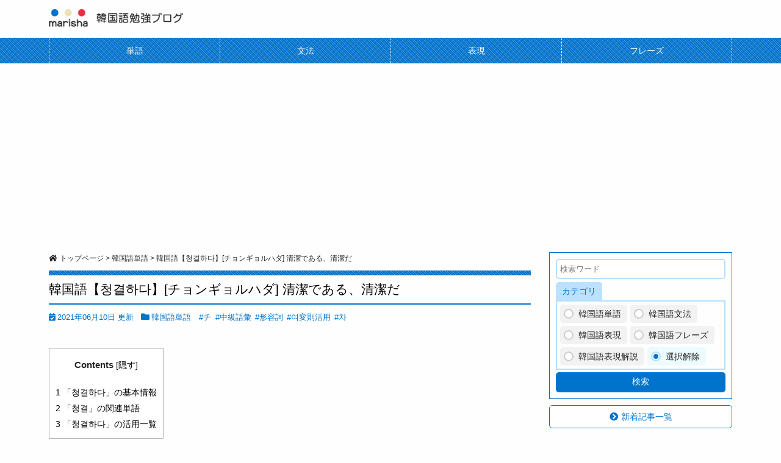

--- FILE ---
content_type: text/html; charset=UTF-8
request_url: https://marisha39.com/w/chunggyulhada/
body_size: 105866
content:
<!DOCTYPE html><html lang="ja"><head><style>img.lazy{min-height:1px}</style><link href="https://marisha39.com/wp-content/plugins/w3-total-cache/pub/js/lazyload.min.js" as="script"><!-- Google Tag Manager -->
<script>(function(w,d,s,l,i){w[l]=w[l]||[];w[l].push({'gtm.start':
new Date().getTime(),event:'gtm.js'});var f=d.getElementsByTagName(s)[0],
j=d.createElement(s),dl=l!='dataLayer'?'&l='+l:'';j.async=true;j.src=
'https://www.googletagmanager.com/gtm.js?id='+i+dl;f.parentNode.insertBefore(j,f);
})(window,document,'script','dataLayer','GTM-T6R2MW7');</script>
<!-- End Google Tag Manager END -->

<script type="text/javascript" language="javascript">
    var vc_pid = "888343165";
</script><script type="text/javascript" src="//aml.valuecommerce.com/vcdal.js" async></script>
<meta charset="UTF-8" />
<meta http-equiv="X-UA-Compatible" content="IE=edge">
<meta name="viewport" content="width=device-width">

<link rel="stylesheet" href="/wp-content/themes/marisha2021/style.css?ver=202512250513" type="text/css" media="all"><link rel="stylesheet" href="/wp-content/themes/marisha2021/css/print.css?ver=202210151032" type="text/css" media="print"><link rel="shortcut icon" href="/icon32.ico" />
<link rel="apple-touch-icon" size="152x152" href="/apple-touch-icon.png">
<link rel="icon" type="image/png" size="152x152" href="/apple-touch-icon.png">
<link rel="stylesheet" href="https://use.fontawesome.com/releases/v5.6.3/css/all.css">
<script src="//ajax.googleapis.com/ajax/libs/jquery/1.8.3/jquery.min.js"></script>
<script src="//code.jquery.com/jquery-1.9.1.min.js"></script><script src="/wp-content/themes/marisha2021/js/jquery.easing.1.3.js"></script>
<script src="/wp-content/themes/marisha2021/js/javascript.js?ver=202209140454"></script><script src="/wp-content/themes/marisha2021/js/voice.min.js?ver=2105091350"></script>
<script type="text/javascript">
//IE 8 対策
//<![CDATA[
document.createElement('rtc');
document.createElement('rb');
//]]>
</script>
<!--[if lt IE 9]><script src="/wp-content/themes/marisha2021/js/html5shiv.js"></script><![endif]-->
	<style>img:is([sizes="auto" i], [sizes^="auto," i]) { contain-intrinsic-size: 3000px 1500px }</style>
	
		<!-- All in One SEO 4.8.7.2 - aioseo.com -->
		<title>韓国語・ハングル 청결하다 清潔である、清潔だ [チョンギョラダ] 意味・活用・発音 | 韓国語勉強ブログMARISHA</title>
	<meta name="description" content="韓国語の単語「청결하다（チョンギョルハダ）」を勉強しましょう。韓国語勉強をしてる方には必須とも言える是非覚えて" />
	<meta name="robots" content="max-image-preview:large" />
	<meta name="author" content="MARISHA"/>
	<meta name="keywords" content="チ,中級語彙,形容詞,여変則活用,차,韓国語単語" />
	<link rel="canonical" href="https://marisha39.com/w/chunggyulhada/" />
	<meta name="generator" content="All in One SEO (AIOSEO) 4.8.7.2" />
		<meta property="og:locale" content="ja_JP" />
		<meta property="og:site_name" content="MARISHA" />
		<meta property="og:type" content="article" />
		<meta property="og:title" content="韓国語・ハングル 청결하다 清潔である、清潔だ [チョンギョラダ] 意味・活用・発音 | 韓国語勉強ブログMARISHA" />
		<meta property="og:description" content="韓国語の単語「청결하다（チョンギョルハダ）」を勉強しましょう。韓国語勉強をしてる方には必須とも言える是非覚えて" />
		<meta property="og:url" content="https://marisha39.com/w/chunggyulhada/" />
		<meta property="og:image" content="https://marisha39.com/wp-content/uploads/chunggyulhada.png" />
		<meta property="og:image:secure_url" content="https://marisha39.com/wp-content/uploads/chunggyulhada.png" />
		<meta property="og:image:width" content="1231" />
		<meta property="og:image:height" content="647" />
		<meta property="article:published_time" content="2017-10-19T16:13:12+00:00" />
		<meta property="article:modified_time" content="2021-06-10T10:22:15+00:00" />
		<meta property="article:publisher" content="https://www.facebook.com/marisha39com/" />
		<meta name="twitter:card" content="summary_large_image" />
		<meta name="twitter:site" content="@marisha39com" />
		<meta name="twitter:title" content="韓国語・ハングル 청결하다 清潔である、清潔だ [チョンギョラダ] 意味・活用・発音 | 韓国語勉強ブログMARISHA" />
		<meta name="twitter:description" content="韓国語の単語「청결하다（チョンギョルハダ）」を勉強しましょう。韓国語勉強をしてる方には必須とも言える是非覚えて" />
		<meta name="twitter:image" content="https://marisha39.com/wp-content/uploads/chunggyulhada.png" />
		<script type="application/ld+json" class="aioseo-schema">
			{"@context":"https:\/\/schema.org","@graph":[{"@type":"Article","@id":"https:\/\/marisha39.com\/w\/chunggyulhada\/#article","name":"\u97d3\u56fd\u8a9e\u30fb\u30cf\u30f3\u30b0\u30eb \uccad\uacb0\ud558\ub2e4 \u6e05\u6f54\u3067\u3042\u308b\u3001\u6e05\u6f54\u3060 [\u30c1\u30e7\u30f3\u30ae\u30e7\u30e9\u30c0] \u610f\u5473\u30fb\u6d3b\u7528\u30fb\u767a\u97f3 | \u97d3\u56fd\u8a9e\u52c9\u5f37\u30d6\u30ed\u30b0MARISHA","headline":"\u97d3\u56fd\u8a9e\u3010\uccad\uacb0\ud558\ub2e4\u3011[\u30c1\u30e7\u30f3\u30ae\u30e7\u30eb\u30cf\u30c0] \u6e05\u6f54\u3067\u3042\u308b\u3001\u6e05\u6f54\u3060","author":{"@id":"https:\/\/marisha39.com\/author\/marisha\/#author"},"publisher":{"@id":"https:\/\/marisha39.com\/#organization"},"image":{"@type":"ImageObject","url":"https:\/\/marisha39.com\/wp-content\/uploads\/chunggyulhada.png","width":1231,"height":647,"caption":"\u97d3\u56fd\u8a9e\u5358\u8a9e\u52c9\u5f37 \uccad\uacb0\ud558\ub2e4 [\u30c1\u30e7\u30f3\u30ae\u30e7\u30eb\u30cf\u30c0] \u6e05\u6f54\u3067\u3042\u308b\u3001\u6e05\u6f54\u3060 \u610f\u5473\u30fb\u6d3b\u7528\u30fb\u8aad\u307f\u65b9\u3068\u97f3\u58f0\u767a\u97f3"},"datePublished":"2017-10-20T01:13:12+09:00","dateModified":"2021-06-10T19:22:15+09:00","inLanguage":"ja","mainEntityOfPage":{"@id":"https:\/\/marisha39.com\/w\/chunggyulhada\/#webpage"},"isPartOf":{"@id":"https:\/\/marisha39.com\/w\/chunggyulhada\/#webpage"},"articleSection":"\u97d3\u56fd\u8a9e\u5358\u8a9e, \u30c1, \u4e2d\u7d1a\u8a9e\u5f59, \u5f62\u5bb9\u8a5e, \uc5ec\u5909\u5247\u6d3b\u7528, \ucc28"},{"@type":"BreadcrumbList","@id":"https:\/\/marisha39.com\/w\/chunggyulhada\/#breadcrumblist","itemListElement":[{"@type":"ListItem","@id":"https:\/\/marisha39.com#listItem","position":1,"name":"Home","item":"https:\/\/marisha39.com","nextItem":{"@type":"ListItem","@id":"https:\/\/marisha39.com\/w\/#listItem","name":"\u97d3\u56fd\u8a9e\u5358\u8a9e"}},{"@type":"ListItem","@id":"https:\/\/marisha39.com\/w\/#listItem","position":2,"name":"\u97d3\u56fd\u8a9e\u5358\u8a9e","item":"https:\/\/marisha39.com\/w\/","nextItem":{"@type":"ListItem","@id":"https:\/\/marisha39.com\/w\/chunggyulhada\/#listItem","name":"\u97d3\u56fd\u8a9e\u3010\uccad\uacb0\ud558\ub2e4\u3011[\u30c1\u30e7\u30f3\u30ae\u30e7\u30eb\u30cf\u30c0] \u6e05\u6f54\u3067\u3042\u308b\u3001\u6e05\u6f54\u3060"},"previousItem":{"@type":"ListItem","@id":"https:\/\/marisha39.com#listItem","name":"Home"}},{"@type":"ListItem","@id":"https:\/\/marisha39.com\/w\/chunggyulhada\/#listItem","position":3,"name":"\u97d3\u56fd\u8a9e\u3010\uccad\uacb0\ud558\ub2e4\u3011[\u30c1\u30e7\u30f3\u30ae\u30e7\u30eb\u30cf\u30c0] \u6e05\u6f54\u3067\u3042\u308b\u3001\u6e05\u6f54\u3060","previousItem":{"@type":"ListItem","@id":"https:\/\/marisha39.com\/w\/#listItem","name":"\u97d3\u56fd\u8a9e\u5358\u8a9e"}}]},{"@type":"Organization","@id":"https:\/\/marisha39.com\/#organization","name":"\u97d3\u56fd\u8a9e\u52c9\u5f37\u30d6\u30ed\u30b0MARISHA","description":"\u97d3\u56fd\u8a9e\u52c9\u5f37\u30d6\u30ed\u30b0\u300cMARISHA(\u30de\u30ea\u30b7\u30e3\/\ub9c8\ub9ac\uc0e4)\u300d","url":"https:\/\/marisha39.com\/","sameAs":["https:\/\/instagram.com\/marisha39com","https:\/\/www.youtube.com\/channel\/UCISUcGra_bnElsXm-zXKMiw"]},{"@type":"Person","@id":"https:\/\/marisha39.com\/author\/marisha\/#author","url":"https:\/\/marisha39.com\/author\/marisha\/","name":"MARISHA","image":{"@type":"ImageObject","@id":"https:\/\/marisha39.com\/w\/chunggyulhada\/#authorImage","url":"https:\/\/secure.gravatar.com\/avatar\/2231d9d4e4519d06ef6f16aa03ffdc3a487ec0876aaa5a9a3a829526fb2c8daf?s=96&d=mm&r=g","width":96,"height":96,"caption":"MARISHA"}},{"@type":"WebPage","@id":"https:\/\/marisha39.com\/w\/chunggyulhada\/#webpage","url":"https:\/\/marisha39.com\/w\/chunggyulhada\/","name":"\u97d3\u56fd\u8a9e\u30fb\u30cf\u30f3\u30b0\u30eb \uccad\uacb0\ud558\ub2e4 \u6e05\u6f54\u3067\u3042\u308b\u3001\u6e05\u6f54\u3060 [\u30c1\u30e7\u30f3\u30ae\u30e7\u30e9\u30c0] \u610f\u5473\u30fb\u6d3b\u7528\u30fb\u767a\u97f3 | \u97d3\u56fd\u8a9e\u52c9\u5f37\u30d6\u30ed\u30b0MARISHA","description":"\u97d3\u56fd\u8a9e\u306e\u5358\u8a9e\u300c\uccad\uacb0\ud558\ub2e4\uff08\u30c1\u30e7\u30f3\u30ae\u30e7\u30eb\u30cf\u30c0\uff09\u300d\u3092\u52c9\u5f37\u3057\u307e\u3057\u3087\u3046\u3002\u97d3\u56fd\u8a9e\u52c9\u5f37\u3092\u3057\u3066\u308b\u65b9\u306b\u306f\u5fc5\u9808\u3068\u3082\u8a00\u3048\u308b\u662f\u975e\u899a\u3048\u3066","inLanguage":"ja","isPartOf":{"@id":"https:\/\/marisha39.com\/#website"},"breadcrumb":{"@id":"https:\/\/marisha39.com\/w\/chunggyulhada\/#breadcrumblist"},"author":{"@id":"https:\/\/marisha39.com\/author\/marisha\/#author"},"creator":{"@id":"https:\/\/marisha39.com\/author\/marisha\/#author"},"image":{"@type":"ImageObject","url":"https:\/\/marisha39.com\/wp-content\/uploads\/chunggyulhada.png","@id":"https:\/\/marisha39.com\/w\/chunggyulhada\/#mainImage","width":1231,"height":647,"caption":"\u97d3\u56fd\u8a9e\u5358\u8a9e\u52c9\u5f37 \uccad\uacb0\ud558\ub2e4 [\u30c1\u30e7\u30f3\u30ae\u30e7\u30eb\u30cf\u30c0] \u6e05\u6f54\u3067\u3042\u308b\u3001\u6e05\u6f54\u3060 \u610f\u5473\u30fb\u6d3b\u7528\u30fb\u8aad\u307f\u65b9\u3068\u97f3\u58f0\u767a\u97f3"},"primaryImageOfPage":{"@id":"https:\/\/marisha39.com\/w\/chunggyulhada\/#mainImage"},"datePublished":"2017-10-20T01:13:12+09:00","dateModified":"2021-06-10T19:22:15+09:00"},{"@type":"WebSite","@id":"https:\/\/marisha39.com\/#website","url":"https:\/\/marisha39.com\/","name":"\u97d3\u56fd\u8a9e\u52c9\u5f37MARISHA","description":"\u97d3\u56fd\u8a9e\u52c9\u5f37\u30d6\u30ed\u30b0\u300cMARISHA(\u30de\u30ea\u30b7\u30e3\/\ub9c8\ub9ac\uc0e4)\u300d","inLanguage":"ja","publisher":{"@id":"https:\/\/marisha39.com\/#organization"}}]}
		</script>
		<!-- All in One SEO -->

<link rel='dns-prefetch' href='//static.addtoany.com' />
<script type="text/javascript" id="wpp-js" src="https://marisha39.com/wp-content/plugins/wordpress-popular-posts/assets/js/wpp.min.js?ver=7.3.3" data-sampling="1" data-sampling-rate="100" data-api-url="https://marisha39.com/wp-json/wordpress-popular-posts" data-post-id="2408" data-token="bc66ef497f" data-lang="0" data-debug="0"></script>
<script type="text/javascript">
/* <![CDATA[ */
window._wpemojiSettings = {"baseUrl":"https:\/\/s.w.org\/images\/core\/emoji\/16.0.1\/72x72\/","ext":".png","svgUrl":"https:\/\/s.w.org\/images\/core\/emoji\/16.0.1\/svg\/","svgExt":".svg","source":{"concatemoji":"https:\/\/marisha39.com\/wp-includes\/js\/wp-emoji-release.min.js?ver=6.8.3"}};
/*! This file is auto-generated */
!function(s,n){var o,i,e;function c(e){try{var t={supportTests:e,timestamp:(new Date).valueOf()};sessionStorage.setItem(o,JSON.stringify(t))}catch(e){}}function p(e,t,n){e.clearRect(0,0,e.canvas.width,e.canvas.height),e.fillText(t,0,0);var t=new Uint32Array(e.getImageData(0,0,e.canvas.width,e.canvas.height).data),a=(e.clearRect(0,0,e.canvas.width,e.canvas.height),e.fillText(n,0,0),new Uint32Array(e.getImageData(0,0,e.canvas.width,e.canvas.height).data));return t.every(function(e,t){return e===a[t]})}function u(e,t){e.clearRect(0,0,e.canvas.width,e.canvas.height),e.fillText(t,0,0);for(var n=e.getImageData(16,16,1,1),a=0;a<n.data.length;a++)if(0!==n.data[a])return!1;return!0}function f(e,t,n,a){switch(t){case"flag":return n(e,"\ud83c\udff3\ufe0f\u200d\u26a7\ufe0f","\ud83c\udff3\ufe0f\u200b\u26a7\ufe0f")?!1:!n(e,"\ud83c\udde8\ud83c\uddf6","\ud83c\udde8\u200b\ud83c\uddf6")&&!n(e,"\ud83c\udff4\udb40\udc67\udb40\udc62\udb40\udc65\udb40\udc6e\udb40\udc67\udb40\udc7f","\ud83c\udff4\u200b\udb40\udc67\u200b\udb40\udc62\u200b\udb40\udc65\u200b\udb40\udc6e\u200b\udb40\udc67\u200b\udb40\udc7f");case"emoji":return!a(e,"\ud83e\udedf")}return!1}function g(e,t,n,a){var r="undefined"!=typeof WorkerGlobalScope&&self instanceof WorkerGlobalScope?new OffscreenCanvas(300,150):s.createElement("canvas"),o=r.getContext("2d",{willReadFrequently:!0}),i=(o.textBaseline="top",o.font="600 32px Arial",{});return e.forEach(function(e){i[e]=t(o,e,n,a)}),i}function t(e){var t=s.createElement("script");t.src=e,t.defer=!0,s.head.appendChild(t)}"undefined"!=typeof Promise&&(o="wpEmojiSettingsSupports",i=["flag","emoji"],n.supports={everything:!0,everythingExceptFlag:!0},e=new Promise(function(e){s.addEventListener("DOMContentLoaded",e,{once:!0})}),new Promise(function(t){var n=function(){try{var e=JSON.parse(sessionStorage.getItem(o));if("object"==typeof e&&"number"==typeof e.timestamp&&(new Date).valueOf()<e.timestamp+604800&&"object"==typeof e.supportTests)return e.supportTests}catch(e){}return null}();if(!n){if("undefined"!=typeof Worker&&"undefined"!=typeof OffscreenCanvas&&"undefined"!=typeof URL&&URL.createObjectURL&&"undefined"!=typeof Blob)try{var e="postMessage("+g.toString()+"("+[JSON.stringify(i),f.toString(),p.toString(),u.toString()].join(",")+"));",a=new Blob([e],{type:"text/javascript"}),r=new Worker(URL.createObjectURL(a),{name:"wpTestEmojiSupports"});return void(r.onmessage=function(e){c(n=e.data),r.terminate(),t(n)})}catch(e){}c(n=g(i,f,p,u))}t(n)}).then(function(e){for(var t in e)n.supports[t]=e[t],n.supports.everything=n.supports.everything&&n.supports[t],"flag"!==t&&(n.supports.everythingExceptFlag=n.supports.everythingExceptFlag&&n.supports[t]);n.supports.everythingExceptFlag=n.supports.everythingExceptFlag&&!n.supports.flag,n.DOMReady=!1,n.readyCallback=function(){n.DOMReady=!0}}).then(function(){return e}).then(function(){var e;n.supports.everything||(n.readyCallback(),(e=n.source||{}).concatemoji?t(e.concatemoji):e.wpemoji&&e.twemoji&&(t(e.twemoji),t(e.wpemoji)))}))}((window,document),window._wpemojiSettings);
/* ]]> */
</script>
<style id='wp-emoji-styles-inline-css' type='text/css'>

	img.wp-smiley, img.emoji {
		display: inline !important;
		border: none !important;
		box-shadow: none !important;
		height: 1em !important;
		width: 1em !important;
		margin: 0 0.07em !important;
		vertical-align: -0.1em !important;
		background: none !important;
		padding: 0 !important;
	}
</style>
<link rel='stylesheet' id='wp-block-library-css' href='https://marisha39.com/wp-includes/css/dist/block-library/style.min.css?ver=6.8.3' type='text/css' media='all' />
<style id='classic-theme-styles-inline-css' type='text/css'>
/*! This file is auto-generated */
.wp-block-button__link{color:#fff;background-color:#32373c;border-radius:9999px;box-shadow:none;text-decoration:none;padding:calc(.667em + 2px) calc(1.333em + 2px);font-size:1.125em}.wp-block-file__button{background:#32373c;color:#fff;text-decoration:none}
</style>
<style id='rinkerg-gutenberg-rinker-style-inline-css' type='text/css'>
.wp-block-create-block-block{background-color:#21759b;color:#fff;padding:2px}

</style>
<style id='global-styles-inline-css' type='text/css'>
:root{--wp--preset--aspect-ratio--square: 1;--wp--preset--aspect-ratio--4-3: 4/3;--wp--preset--aspect-ratio--3-4: 3/4;--wp--preset--aspect-ratio--3-2: 3/2;--wp--preset--aspect-ratio--2-3: 2/3;--wp--preset--aspect-ratio--16-9: 16/9;--wp--preset--aspect-ratio--9-16: 9/16;--wp--preset--color--black: #000000;--wp--preset--color--cyan-bluish-gray: #abb8c3;--wp--preset--color--white: #ffffff;--wp--preset--color--pale-pink: #f78da7;--wp--preset--color--vivid-red: #cf2e2e;--wp--preset--color--luminous-vivid-orange: #ff6900;--wp--preset--color--luminous-vivid-amber: #fcb900;--wp--preset--color--light-green-cyan: #7bdcb5;--wp--preset--color--vivid-green-cyan: #00d084;--wp--preset--color--pale-cyan-blue: #8ed1fc;--wp--preset--color--vivid-cyan-blue: #0693e3;--wp--preset--color--vivid-purple: #9b51e0;--wp--preset--gradient--vivid-cyan-blue-to-vivid-purple: linear-gradient(135deg,rgba(6,147,227,1) 0%,rgb(155,81,224) 100%);--wp--preset--gradient--light-green-cyan-to-vivid-green-cyan: linear-gradient(135deg,rgb(122,220,180) 0%,rgb(0,208,130) 100%);--wp--preset--gradient--luminous-vivid-amber-to-luminous-vivid-orange: linear-gradient(135deg,rgba(252,185,0,1) 0%,rgba(255,105,0,1) 100%);--wp--preset--gradient--luminous-vivid-orange-to-vivid-red: linear-gradient(135deg,rgba(255,105,0,1) 0%,rgb(207,46,46) 100%);--wp--preset--gradient--very-light-gray-to-cyan-bluish-gray: linear-gradient(135deg,rgb(238,238,238) 0%,rgb(169,184,195) 100%);--wp--preset--gradient--cool-to-warm-spectrum: linear-gradient(135deg,rgb(74,234,220) 0%,rgb(151,120,209) 20%,rgb(207,42,186) 40%,rgb(238,44,130) 60%,rgb(251,105,98) 80%,rgb(254,248,76) 100%);--wp--preset--gradient--blush-light-purple: linear-gradient(135deg,rgb(255,206,236) 0%,rgb(152,150,240) 100%);--wp--preset--gradient--blush-bordeaux: linear-gradient(135deg,rgb(254,205,165) 0%,rgb(254,45,45) 50%,rgb(107,0,62) 100%);--wp--preset--gradient--luminous-dusk: linear-gradient(135deg,rgb(255,203,112) 0%,rgb(199,81,192) 50%,rgb(65,88,208) 100%);--wp--preset--gradient--pale-ocean: linear-gradient(135deg,rgb(255,245,203) 0%,rgb(182,227,212) 50%,rgb(51,167,181) 100%);--wp--preset--gradient--electric-grass: linear-gradient(135deg,rgb(202,248,128) 0%,rgb(113,206,126) 100%);--wp--preset--gradient--midnight: linear-gradient(135deg,rgb(2,3,129) 0%,rgb(40,116,252) 100%);--wp--preset--font-size--small: 13px;--wp--preset--font-size--medium: 20px;--wp--preset--font-size--large: 36px;--wp--preset--font-size--x-large: 42px;--wp--preset--spacing--20: 0.44rem;--wp--preset--spacing--30: 0.67rem;--wp--preset--spacing--40: 1rem;--wp--preset--spacing--50: 1.5rem;--wp--preset--spacing--60: 2.25rem;--wp--preset--spacing--70: 3.38rem;--wp--preset--spacing--80: 5.06rem;--wp--preset--shadow--natural: 6px 6px 9px rgba(0, 0, 0, 0.2);--wp--preset--shadow--deep: 12px 12px 50px rgba(0, 0, 0, 0.4);--wp--preset--shadow--sharp: 6px 6px 0px rgba(0, 0, 0, 0.2);--wp--preset--shadow--outlined: 6px 6px 0px -3px rgba(255, 255, 255, 1), 6px 6px rgba(0, 0, 0, 1);--wp--preset--shadow--crisp: 6px 6px 0px rgba(0, 0, 0, 1);}:where(.is-layout-flex){gap: 0.5em;}:where(.is-layout-grid){gap: 0.5em;}body .is-layout-flex{display: flex;}.is-layout-flex{flex-wrap: wrap;align-items: center;}.is-layout-flex > :is(*, div){margin: 0;}body .is-layout-grid{display: grid;}.is-layout-grid > :is(*, div){margin: 0;}:where(.wp-block-columns.is-layout-flex){gap: 2em;}:where(.wp-block-columns.is-layout-grid){gap: 2em;}:where(.wp-block-post-template.is-layout-flex){gap: 1.25em;}:where(.wp-block-post-template.is-layout-grid){gap: 1.25em;}.has-black-color{color: var(--wp--preset--color--black) !important;}.has-cyan-bluish-gray-color{color: var(--wp--preset--color--cyan-bluish-gray) !important;}.has-white-color{color: var(--wp--preset--color--white) !important;}.has-pale-pink-color{color: var(--wp--preset--color--pale-pink) !important;}.has-vivid-red-color{color: var(--wp--preset--color--vivid-red) !important;}.has-luminous-vivid-orange-color{color: var(--wp--preset--color--luminous-vivid-orange) !important;}.has-luminous-vivid-amber-color{color: var(--wp--preset--color--luminous-vivid-amber) !important;}.has-light-green-cyan-color{color: var(--wp--preset--color--light-green-cyan) !important;}.has-vivid-green-cyan-color{color: var(--wp--preset--color--vivid-green-cyan) !important;}.has-pale-cyan-blue-color{color: var(--wp--preset--color--pale-cyan-blue) !important;}.has-vivid-cyan-blue-color{color: var(--wp--preset--color--vivid-cyan-blue) !important;}.has-vivid-purple-color{color: var(--wp--preset--color--vivid-purple) !important;}.has-black-background-color{background-color: var(--wp--preset--color--black) !important;}.has-cyan-bluish-gray-background-color{background-color: var(--wp--preset--color--cyan-bluish-gray) !important;}.has-white-background-color{background-color: var(--wp--preset--color--white) !important;}.has-pale-pink-background-color{background-color: var(--wp--preset--color--pale-pink) !important;}.has-vivid-red-background-color{background-color: var(--wp--preset--color--vivid-red) !important;}.has-luminous-vivid-orange-background-color{background-color: var(--wp--preset--color--luminous-vivid-orange) !important;}.has-luminous-vivid-amber-background-color{background-color: var(--wp--preset--color--luminous-vivid-amber) !important;}.has-light-green-cyan-background-color{background-color: var(--wp--preset--color--light-green-cyan) !important;}.has-vivid-green-cyan-background-color{background-color: var(--wp--preset--color--vivid-green-cyan) !important;}.has-pale-cyan-blue-background-color{background-color: var(--wp--preset--color--pale-cyan-blue) !important;}.has-vivid-cyan-blue-background-color{background-color: var(--wp--preset--color--vivid-cyan-blue) !important;}.has-vivid-purple-background-color{background-color: var(--wp--preset--color--vivid-purple) !important;}.has-black-border-color{border-color: var(--wp--preset--color--black) !important;}.has-cyan-bluish-gray-border-color{border-color: var(--wp--preset--color--cyan-bluish-gray) !important;}.has-white-border-color{border-color: var(--wp--preset--color--white) !important;}.has-pale-pink-border-color{border-color: var(--wp--preset--color--pale-pink) !important;}.has-vivid-red-border-color{border-color: var(--wp--preset--color--vivid-red) !important;}.has-luminous-vivid-orange-border-color{border-color: var(--wp--preset--color--luminous-vivid-orange) !important;}.has-luminous-vivid-amber-border-color{border-color: var(--wp--preset--color--luminous-vivid-amber) !important;}.has-light-green-cyan-border-color{border-color: var(--wp--preset--color--light-green-cyan) !important;}.has-vivid-green-cyan-border-color{border-color: var(--wp--preset--color--vivid-green-cyan) !important;}.has-pale-cyan-blue-border-color{border-color: var(--wp--preset--color--pale-cyan-blue) !important;}.has-vivid-cyan-blue-border-color{border-color: var(--wp--preset--color--vivid-cyan-blue) !important;}.has-vivid-purple-border-color{border-color: var(--wp--preset--color--vivid-purple) !important;}.has-vivid-cyan-blue-to-vivid-purple-gradient-background{background: var(--wp--preset--gradient--vivid-cyan-blue-to-vivid-purple) !important;}.has-light-green-cyan-to-vivid-green-cyan-gradient-background{background: var(--wp--preset--gradient--light-green-cyan-to-vivid-green-cyan) !important;}.has-luminous-vivid-amber-to-luminous-vivid-orange-gradient-background{background: var(--wp--preset--gradient--luminous-vivid-amber-to-luminous-vivid-orange) !important;}.has-luminous-vivid-orange-to-vivid-red-gradient-background{background: var(--wp--preset--gradient--luminous-vivid-orange-to-vivid-red) !important;}.has-very-light-gray-to-cyan-bluish-gray-gradient-background{background: var(--wp--preset--gradient--very-light-gray-to-cyan-bluish-gray) !important;}.has-cool-to-warm-spectrum-gradient-background{background: var(--wp--preset--gradient--cool-to-warm-spectrum) !important;}.has-blush-light-purple-gradient-background{background: var(--wp--preset--gradient--blush-light-purple) !important;}.has-blush-bordeaux-gradient-background{background: var(--wp--preset--gradient--blush-bordeaux) !important;}.has-luminous-dusk-gradient-background{background: var(--wp--preset--gradient--luminous-dusk) !important;}.has-pale-ocean-gradient-background{background: var(--wp--preset--gradient--pale-ocean) !important;}.has-electric-grass-gradient-background{background: var(--wp--preset--gradient--electric-grass) !important;}.has-midnight-gradient-background{background: var(--wp--preset--gradient--midnight) !important;}.has-small-font-size{font-size: var(--wp--preset--font-size--small) !important;}.has-medium-font-size{font-size: var(--wp--preset--font-size--medium) !important;}.has-large-font-size{font-size: var(--wp--preset--font-size--large) !important;}.has-x-large-font-size{font-size: var(--wp--preset--font-size--x-large) !important;}
:where(.wp-block-post-template.is-layout-flex){gap: 1.25em;}:where(.wp-block-post-template.is-layout-grid){gap: 1.25em;}
:where(.wp-block-columns.is-layout-flex){gap: 2em;}:where(.wp-block-columns.is-layout-grid){gap: 2em;}
:root :where(.wp-block-pullquote){font-size: 1.5em;line-height: 1.6;}
:root{--wp--preset--aspect-ratio--square: 1;--wp--preset--aspect-ratio--4-3: 4/3;--wp--preset--aspect-ratio--3-4: 3/4;--wp--preset--aspect-ratio--3-2: 3/2;--wp--preset--aspect-ratio--2-3: 2/3;--wp--preset--aspect-ratio--16-9: 16/9;--wp--preset--aspect-ratio--9-16: 9/16;--wp--preset--color--black: #000000;--wp--preset--color--cyan-bluish-gray: #abb8c3;--wp--preset--color--white: #ffffff;--wp--preset--color--pale-pink: #f78da7;--wp--preset--color--vivid-red: #cf2e2e;--wp--preset--color--luminous-vivid-orange: #ff6900;--wp--preset--color--luminous-vivid-amber: #fcb900;--wp--preset--color--light-green-cyan: #7bdcb5;--wp--preset--color--vivid-green-cyan: #00d084;--wp--preset--color--pale-cyan-blue: #8ed1fc;--wp--preset--color--vivid-cyan-blue: #0693e3;--wp--preset--color--vivid-purple: #9b51e0;--wp--preset--gradient--vivid-cyan-blue-to-vivid-purple: linear-gradient(135deg,rgba(6,147,227,1) 0%,rgb(155,81,224) 100%);--wp--preset--gradient--light-green-cyan-to-vivid-green-cyan: linear-gradient(135deg,rgb(122,220,180) 0%,rgb(0,208,130) 100%);--wp--preset--gradient--luminous-vivid-amber-to-luminous-vivid-orange: linear-gradient(135deg,rgba(252,185,0,1) 0%,rgba(255,105,0,1) 100%);--wp--preset--gradient--luminous-vivid-orange-to-vivid-red: linear-gradient(135deg,rgba(255,105,0,1) 0%,rgb(207,46,46) 100%);--wp--preset--gradient--very-light-gray-to-cyan-bluish-gray: linear-gradient(135deg,rgb(238,238,238) 0%,rgb(169,184,195) 100%);--wp--preset--gradient--cool-to-warm-spectrum: linear-gradient(135deg,rgb(74,234,220) 0%,rgb(151,120,209) 20%,rgb(207,42,186) 40%,rgb(238,44,130) 60%,rgb(251,105,98) 80%,rgb(254,248,76) 100%);--wp--preset--gradient--blush-light-purple: linear-gradient(135deg,rgb(255,206,236) 0%,rgb(152,150,240) 100%);--wp--preset--gradient--blush-bordeaux: linear-gradient(135deg,rgb(254,205,165) 0%,rgb(254,45,45) 50%,rgb(107,0,62) 100%);--wp--preset--gradient--luminous-dusk: linear-gradient(135deg,rgb(255,203,112) 0%,rgb(199,81,192) 50%,rgb(65,88,208) 100%);--wp--preset--gradient--pale-ocean: linear-gradient(135deg,rgb(255,245,203) 0%,rgb(182,227,212) 50%,rgb(51,167,181) 100%);--wp--preset--gradient--electric-grass: linear-gradient(135deg,rgb(202,248,128) 0%,rgb(113,206,126) 100%);--wp--preset--gradient--midnight: linear-gradient(135deg,rgb(2,3,129) 0%,rgb(40,116,252) 100%);--wp--preset--font-size--small: 13px;--wp--preset--font-size--medium: 20px;--wp--preset--font-size--large: 36px;--wp--preset--font-size--x-large: 42px;--wp--preset--spacing--20: 0.44rem;--wp--preset--spacing--30: 0.67rem;--wp--preset--spacing--40: 1rem;--wp--preset--spacing--50: 1.5rem;--wp--preset--spacing--60: 2.25rem;--wp--preset--spacing--70: 3.38rem;--wp--preset--spacing--80: 5.06rem;--wp--preset--shadow--natural: 6px 6px 9px rgba(0, 0, 0, 0.2);--wp--preset--shadow--deep: 12px 12px 50px rgba(0, 0, 0, 0.4);--wp--preset--shadow--sharp: 6px 6px 0px rgba(0, 0, 0, 0.2);--wp--preset--shadow--outlined: 6px 6px 0px -3px rgba(255, 255, 255, 1), 6px 6px rgba(0, 0, 0, 1);--wp--preset--shadow--crisp: 6px 6px 0px rgba(0, 0, 0, 1);}:where(.is-layout-flex){gap: 0.5em;}:where(.is-layout-grid){gap: 0.5em;}body .is-layout-flex{display: flex;}.is-layout-flex{flex-wrap: wrap;align-items: center;}.is-layout-flex > :is(*, div){margin: 0;}body .is-layout-grid{display: grid;}.is-layout-grid > :is(*, div){margin: 0;}:where(.wp-block-columns.is-layout-flex){gap: 2em;}:where(.wp-block-columns.is-layout-grid){gap: 2em;}:where(.wp-block-post-template.is-layout-flex){gap: 1.25em;}:where(.wp-block-post-template.is-layout-grid){gap: 1.25em;}.has-black-color{color: var(--wp--preset--color--black) !important;}.has-cyan-bluish-gray-color{color: var(--wp--preset--color--cyan-bluish-gray) !important;}.has-white-color{color: var(--wp--preset--color--white) !important;}.has-pale-pink-color{color: var(--wp--preset--color--pale-pink) !important;}.has-vivid-red-color{color: var(--wp--preset--color--vivid-red) !important;}.has-luminous-vivid-orange-color{color: var(--wp--preset--color--luminous-vivid-orange) !important;}.has-luminous-vivid-amber-color{color: var(--wp--preset--color--luminous-vivid-amber) !important;}.has-light-green-cyan-color{color: var(--wp--preset--color--light-green-cyan) !important;}.has-vivid-green-cyan-color{color: var(--wp--preset--color--vivid-green-cyan) !important;}.has-pale-cyan-blue-color{color: var(--wp--preset--color--pale-cyan-blue) !important;}.has-vivid-cyan-blue-color{color: var(--wp--preset--color--vivid-cyan-blue) !important;}.has-vivid-purple-color{color: var(--wp--preset--color--vivid-purple) !important;}.has-black-background-color{background-color: var(--wp--preset--color--black) !important;}.has-cyan-bluish-gray-background-color{background-color: var(--wp--preset--color--cyan-bluish-gray) !important;}.has-white-background-color{background-color: var(--wp--preset--color--white) !important;}.has-pale-pink-background-color{background-color: var(--wp--preset--color--pale-pink) !important;}.has-vivid-red-background-color{background-color: var(--wp--preset--color--vivid-red) !important;}.has-luminous-vivid-orange-background-color{background-color: var(--wp--preset--color--luminous-vivid-orange) !important;}.has-luminous-vivid-amber-background-color{background-color: var(--wp--preset--color--luminous-vivid-amber) !important;}.has-light-green-cyan-background-color{background-color: var(--wp--preset--color--light-green-cyan) !important;}.has-vivid-green-cyan-background-color{background-color: var(--wp--preset--color--vivid-green-cyan) !important;}.has-pale-cyan-blue-background-color{background-color: var(--wp--preset--color--pale-cyan-blue) !important;}.has-vivid-cyan-blue-background-color{background-color: var(--wp--preset--color--vivid-cyan-blue) !important;}.has-vivid-purple-background-color{background-color: var(--wp--preset--color--vivid-purple) !important;}.has-black-border-color{border-color: var(--wp--preset--color--black) !important;}.has-cyan-bluish-gray-border-color{border-color: var(--wp--preset--color--cyan-bluish-gray) !important;}.has-white-border-color{border-color: var(--wp--preset--color--white) !important;}.has-pale-pink-border-color{border-color: var(--wp--preset--color--pale-pink) !important;}.has-vivid-red-border-color{border-color: var(--wp--preset--color--vivid-red) !important;}.has-luminous-vivid-orange-border-color{border-color: var(--wp--preset--color--luminous-vivid-orange) !important;}.has-luminous-vivid-amber-border-color{border-color: var(--wp--preset--color--luminous-vivid-amber) !important;}.has-light-green-cyan-border-color{border-color: var(--wp--preset--color--light-green-cyan) !important;}.has-vivid-green-cyan-border-color{border-color: var(--wp--preset--color--vivid-green-cyan) !important;}.has-pale-cyan-blue-border-color{border-color: var(--wp--preset--color--pale-cyan-blue) !important;}.has-vivid-cyan-blue-border-color{border-color: var(--wp--preset--color--vivid-cyan-blue) !important;}.has-vivid-purple-border-color{border-color: var(--wp--preset--color--vivid-purple) !important;}.has-vivid-cyan-blue-to-vivid-purple-gradient-background{background: var(--wp--preset--gradient--vivid-cyan-blue-to-vivid-purple) !important;}.has-light-green-cyan-to-vivid-green-cyan-gradient-background{background: var(--wp--preset--gradient--light-green-cyan-to-vivid-green-cyan) !important;}.has-luminous-vivid-amber-to-luminous-vivid-orange-gradient-background{background: var(--wp--preset--gradient--luminous-vivid-amber-to-luminous-vivid-orange) !important;}.has-luminous-vivid-orange-to-vivid-red-gradient-background{background: var(--wp--preset--gradient--luminous-vivid-orange-to-vivid-red) !important;}.has-very-light-gray-to-cyan-bluish-gray-gradient-background{background: var(--wp--preset--gradient--very-light-gray-to-cyan-bluish-gray) !important;}.has-cool-to-warm-spectrum-gradient-background{background: var(--wp--preset--gradient--cool-to-warm-spectrum) !important;}.has-blush-light-purple-gradient-background{background: var(--wp--preset--gradient--blush-light-purple) !important;}.has-blush-bordeaux-gradient-background{background: var(--wp--preset--gradient--blush-bordeaux) !important;}.has-luminous-dusk-gradient-background{background: var(--wp--preset--gradient--luminous-dusk) !important;}.has-pale-ocean-gradient-background{background: var(--wp--preset--gradient--pale-ocean) !important;}.has-electric-grass-gradient-background{background: var(--wp--preset--gradient--electric-grass) !important;}.has-midnight-gradient-background{background: var(--wp--preset--gradient--midnight) !important;}.has-small-font-size{font-size: var(--wp--preset--font-size--small) !important;}.has-medium-font-size{font-size: var(--wp--preset--font-size--medium) !important;}.has-large-font-size{font-size: var(--wp--preset--font-size--large) !important;}.has-x-large-font-size{font-size: var(--wp--preset--font-size--x-large) !important;}
:where(.wp-block-post-template.is-layout-flex){gap: 1.25em;}:where(.wp-block-post-template.is-layout-grid){gap: 1.25em;}
:where(.wp-block-columns.is-layout-flex){gap: 2em;}:where(.wp-block-columns.is-layout-grid){gap: 2em;}
:root :where(.wp-block-pullquote){font-size: 1.5em;line-height: 1.6;}
</style>
<link rel='stylesheet' id='toc-screen-css' href='https://marisha39.com/wp-content/plugins/table-of-contents-plus/screen.min.css?ver=2411.1' type='text/css' media='all' />
<link rel='stylesheet' id='yyi_rinker_stylesheet-css' href='https://marisha39.com/wp-content/plugins/yyi-rinker/css/style.css?v=1.11.1&#038;ver=6.8.3' type='text/css' media='all' />
<link rel='stylesheet' id='taxopress-frontend-css-css' href='https://marisha39.com/wp-content/plugins/simple-tags/assets/frontend/css/frontend.css?ver=3.38.0' type='text/css' media='all' />
<link rel='stylesheet' id='fancybox-css' href='https://marisha39.com/wp-content/plugins/easy-fancybox/fancybox/1.5.4/jquery.fancybox.min.css?ver=6.8.3' type='text/css' media='screen' />
<style id='fancybox-inline-css' type='text/css'>
#fancybox-content{border-color:#fff;}
#fancybox-content{border-color:#fff;}
</style>
<link rel='stylesheet' id='wp-pagenavi-css' href='https://marisha39.com/wp-content/plugins/wp-pagenavi/pagenavi-css.css?ver=2.70' type='text/css' media='all' />
<link rel='stylesheet' id='addtoany-css' href='https://marisha39.com/wp-content/plugins/add-to-any/addtoany.min.css?ver=1.16' type='text/css' media='all' />
<script type="text/javascript" id="addtoany-core-js-before">
/* <![CDATA[ */
window.a2a_config=window.a2a_config||{};a2a_config.callbacks=[];a2a_config.overlays=[];a2a_config.templates={};a2a_localize = {
	Share: "共有",
	Save: "ブックマーク",
	Subscribe: "購読",
	Email: "メール",
	Bookmark: "ブックマーク",
	ShowAll: "すべて表示する",
	ShowLess: "小さく表示する",
	FindServices: "サービスを探す",
	FindAnyServiceToAddTo: "追加するサービスを今すぐ探す",
	PoweredBy: "Powered by",
	ShareViaEmail: "メールでシェアする",
	SubscribeViaEmail: "メールで購読する",
	BookmarkInYourBrowser: "ブラウザにブックマーク",
	BookmarkInstructions: "このページをブックマークするには、 Ctrl+D または \u2318+D を押下。",
	AddToYourFavorites: "お気に入りに追加",
	SendFromWebOrProgram: "任意のメールアドレスまたはメールプログラムから送信",
	EmailProgram: "メールプログラム",
	More: "詳細&#8230;",
	ThanksForSharing: "共有ありがとうございます !",
	ThanksForFollowing: "フォローありがとうございます !"
};



window.a2a_config=window.a2a_config||{};a2a_config.callbacks=[];a2a_config.overlays=[];a2a_config.templates={};
/* ]]> */
</script>
<script type="text/javascript" defer defer src="https://static.addtoany.com/menu/page.js" id="addtoany-core-js"></script>
<script type="text/javascript" src="https://marisha39.com/wp-includes/js/jquery/jquery.min.js?ver=3.7.1" id="jquery-core-js"></script>
<script type="text/javascript" src="https://marisha39.com/wp-includes/js/jquery/jquery-migrate.min.js?ver=3.4.1" id="jquery-migrate-js"></script>
<script type="text/javascript" defer defer src="https://marisha39.com/wp-content/plugins/add-to-any/addtoany.min.js?ver=1.1" id="addtoany-jquery-js"></script>
<script type="text/javascript" src="https://marisha39.com/wp-content/plugins/yyi-rinker/js/event-tracking.js?v=1.11.1" id="yyi_rinker_event_tracking_script-js"></script>
<script type="text/javascript" src="https://marisha39.com/wp-content/plugins/simple-tags/assets/frontend/js/frontend.js?ver=3.38.0" id="taxopress-frontend-js-js"></script>
<link rel="https://api.w.org/" href="https://marisha39.com/wp-json/" /><link rel="alternate" title="JSON" type="application/json" href="https://marisha39.com/wp-json/wp/v2/posts/2408" /><link rel="EditURI" type="application/rsd+xml" title="RSD" href="https://marisha39.com/xmlrpc.php?rsd" />
<link rel='shortlink' href='https://marisha39.com/?p=2408' />
<link rel="alternate" title="oEmbed (JSON)" type="application/json+oembed" href="https://marisha39.com/wp-json/oembed/1.0/embed?url=https%3A%2F%2Fmarisha39.com%2Fw%2Fchunggyulhada%2F" />
<link rel="alternate" title="oEmbed (XML)" type="text/xml+oembed" href="https://marisha39.com/wp-json/oembed/1.0/embed?url=https%3A%2F%2Fmarisha39.com%2Fw%2Fchunggyulhada%2F&#038;format=xml" />
            <style id="wpp-loading-animation-styles">@-webkit-keyframes bgslide{from{background-position-x:0}to{background-position-x:-200%}}@keyframes bgslide{from{background-position-x:0}to{background-position-x:-200%}}.wpp-widget-block-placeholder,.wpp-shortcode-placeholder{margin:0 auto;width:60px;height:3px;background:#dd3737;background:linear-gradient(90deg,#dd3737 0%,#571313 10%,#dd3737 100%);background-size:200% auto;border-radius:3px;-webkit-animation:bgslide 1s infinite linear;animation:bgslide 1s infinite linear}</style>
            <style>
.yyi-rinker-images {
    display: flex;
    justify-content: center;
    align-items: center;
    position: relative;

}
div.yyi-rinker-image img.yyi-rinker-main-img.hidden {
    display: none;
}

.yyi-rinker-images-arrow {
    cursor: pointer;
    position: absolute;
    top: 50%;
    display: block;
    margin-top: -11px;
    opacity: 0.6;
    width: 22px;
}

.yyi-rinker-images-arrow-left{
    left: -10px;
}
.yyi-rinker-images-arrow-right{
    right: -10px;
}

.yyi-rinker-images-arrow-left.hidden {
    display: none;
}

.yyi-rinker-images-arrow-right.hidden {
    display: none;
}
div.yyi-rinker-contents.yyi-rinker-design-tate  div.yyi-rinker-box{
    flex-direction: column;
}

div.yyi-rinker-contents.yyi-rinker-design-slim div.yyi-rinker-box .yyi-rinker-links {
    flex-direction: column;
}

div.yyi-rinker-contents.yyi-rinker-design-slim div.yyi-rinker-info {
    width: 100%;
}

div.yyi-rinker-contents.yyi-rinker-design-slim .yyi-rinker-title {
    text-align: center;
}

div.yyi-rinker-contents.yyi-rinker-design-slim .yyi-rinker-links {
    text-align: center;
}
div.yyi-rinker-contents.yyi-rinker-design-slim .yyi-rinker-image {
    margin: auto;
}

div.yyi-rinker-contents.yyi-rinker-design-slim div.yyi-rinker-info ul.yyi-rinker-links li {
	align-self: stretch;
}
div.yyi-rinker-contents.yyi-rinker-design-slim div.yyi-rinker-box div.yyi-rinker-info {
	padding: 0;
}
div.yyi-rinker-contents.yyi-rinker-design-slim div.yyi-rinker-box {
	flex-direction: column;
	padding: 14px 5px 0;
}

.yyi-rinker-design-slim div.yyi-rinker-box div.yyi-rinker-info {
	text-align: center;
}

.yyi-rinker-design-slim div.price-box span.price {
	display: block;
}

div.yyi-rinker-contents.yyi-rinker-design-slim div.yyi-rinker-info div.yyi-rinker-title a{
	font-size:16px;
}

div.yyi-rinker-contents.yyi-rinker-design-slim ul.yyi-rinker-links li.amazonkindlelink:before,  div.yyi-rinker-contents.yyi-rinker-design-slim ul.yyi-rinker-links li.amazonlink:before,  div.yyi-rinker-contents.yyi-rinker-design-slim ul.yyi-rinker-links li.rakutenlink:before, div.yyi-rinker-contents.yyi-rinker-design-slim ul.yyi-rinker-links li.yahoolink:before, div.yyi-rinker-contents.yyi-rinker-design-slim ul.yyi-rinker-links li.mercarilink:before {
	font-size:12px;
}

div.yyi-rinker-contents.yyi-rinker-design-slim ul.yyi-rinker-links li a {
	font-size: 13px;
}
.entry-content ul.yyi-rinker-links li {
	padding: 0;
}

div.yyi-rinker-contents .yyi-rinker-attention.attention_desing_right_ribbon {
    width: 89px;
    height: 91px;
    position: absolute;
    top: -1px;
    right: -1px;
    left: auto;
    overflow: hidden;
}

div.yyi-rinker-contents .yyi-rinker-attention.attention_desing_right_ribbon span {
    display: inline-block;
    width: 146px;
    position: absolute;
    padding: 4px 0;
    left: -13px;
    top: 12px;
    text-align: center;
    font-size: 12px;
    line-height: 24px;
    -webkit-transform: rotate(45deg);
    transform: rotate(45deg);
    box-shadow: 0 1px 3px rgba(0, 0, 0, 0.2);
}

div.yyi-rinker-contents .yyi-rinker-attention.attention_desing_right_ribbon {
    background: none;
}
.yyi-rinker-attention.attention_desing_right_ribbon .yyi-rinker-attention-after,
.yyi-rinker-attention.attention_desing_right_ribbon .yyi-rinker-attention-before{
display:none;
}
div.yyi-rinker-use-right_ribbon div.yyi-rinker-title {
    margin-right: 2rem;
}

				</style><style type="text/css">.broken_link, a.broken_link {
	text-decoration: line-through;
}</style></head>
<body>
<!-- Google Tag Manager (noscript) -->
<noscript><iframe src="https://www.googletagmanager.com/ns.html?id=GTM-T6R2MW7" height="0" width="0" style="display:none;visibility:hidden"></iframe></noscript>
<!-- End Google Tag Manager (noscript) END -->
<div id="container">
<header>
<div id="head">
	<div id="header_logo">
		<div class="wrapper clearfix">
			<div id="handy0">
        <h1 id="logo"><a href="https://marisha39.com"><img class="lazy" src="data:image/svg+xml,%3Csvg%20xmlns='http://www.w3.org/2000/svg'%20viewBox='0%200%201%201'%3E%3C/svg%3E" data-src="/wp-content/themes/marisha2021/images/logo04.png" alt="MARISHA [マリシャ] 韓国語勉強 韓国語独学"></a></h1>
				<div id="nav-toggle"><div><span></span><span></span><span></span></div></div>
			</div>
		</div>
	</div>
	
	<nav><div id="nav">
		<div class="wrapper clearfix">
					<div id="nav-close"><div><span></span><span></span></div></div>
      <section class="nav_search">
				<form method="get" action="https://marisha39.com"><input name="s" class="word" type="text" value="" placeholder="検索ワード"><input class="submit" type="submit" value="検索"></form>
			</section>
			<ul id="gbmenu" class="">
      <li><a href="/w/">単語</a></li>
      <li><a href="/grammar/">文法</a></li>
      <li><a href="/expression/">表現</a></li>
      <li><a href="/phrase/">フレーズ</a></li></ul>
			
			<section class="mnav cat_con"><strong><a href="/w/" title="韓国語単語一覧">単語一覧</a></strong>
			<ul class="clearfix0">
        <li><a href="/tag/noun/">名詞</a></li>
        <li><a href="/tag/verb/">動詞</a></li>
        <li><a href="/tag/adjective/">形容詞</a></li>
        <li><a href="/tag/adverb/">副詞</a></li>
        <li><a href="/tag/postposition/">助詞</a></li>
        <li><a href="/tag/pronoun/">代名詞</a></li>
        <li><a href="/tag/boundnoun/">依存名詞</a></li>
        <li><a href="/tag/determiner/">冠形詞</a></li>
        <li><a href="/tag/exclamation/">感嘆詞</a></li>
        <li><a href="/tag/affix/">接辞</a></li>
        <li><a href="/tag/ending/">語尾</a></li>
        <li><a href="/tag/loan‐word/">外来語</a></li>
        <li><a href="/tag/chword/">漢字語</a></li>
        <li><a href="/tag/idiom/">慣用語</a></li>
        <li><a href="/tag/neologism/">新造語</a></li>
        <li></li>
			</ul>
			</section>
    	</div>
	</div></nav>
</div><!-- /#head -->
</header>

<!-- Contents -->
<div id="contents" class="wrapper clearfix">

<main>
<div id="mainWrap">
<div id="main" class="single">

<nav class="breadcrumb"><span property="itemListElement" typeof="ListItem"><a property="item" typeof="WebPage" title="韓国語勉強ブログMARISHAへ移動" href="https://marisha39.com" class="home"><span property="name">トップページ</span></a><meta property="position" content="1"></span> &gt; <span property="itemListElement" typeof="ListItem"><a property="item" typeof="WebPage" title="韓国語単語のカテゴリーアーカイブへ移動" href="https://marisha39.com/w/" class="taxonomy category"><span property="name">韓国語単語</span></a><meta property="position" content="2"></span> &gt; <span property="itemListElement" typeof="ListItem"><span property="name">韓国語【청결하다】[チョンギョルハダ] 清潔である、清潔だ</span><meta property="position" content="3"></span></nav>		
	  
  <article id="pageTop" class="PostEntry clearfix">
    <div class="entry_header">
      <header>
				<h1 class="entry_header_title title_w">韓国語【청결하다】[チョンギョルハダ] 清潔である、清潔だ</h1><div class="entry_header_wrap_flex"><div class="entry_header_info_tags"><span class="post_date post_update">2021年06月10日 更新</span><ul class="category"><li><a href="https://marisha39.com/w/" rel="category tag">韓国語単語</a></li></ul><ul class="tag"><li><a href="https://marisha39.com/tag/jp-chi/" rel="tag">チ</a></li><li><a href="https://marisha39.com/tag/intermediatew/" rel="tag">中級語彙</a></li><li><a href="https://marisha39.com/tag/adjective/" rel="tag">形容詞</a></li><li><a href="https://marisha39.com/tag/yu-irregular/" rel="tag">여変則活用</a></li><li><a href="https://marisha39.com/tag/cha/" rel="tag">차</a></li></ul></div><!--.entry_header_info_tags--></div><!--.entry_header_wrap-->                
              </header>
    </div><!-- //.entryHeader -->
		
    
    
    <div class="PostBody clearfix"><div id="toc_container" class="toc_white no_bullets"><p class="toc_title">Contents</p><ul class="toc_list"><li><a href="#i"><span class="toc_number toc_depth_1">1</span> 「청결하다」の基本情報</a></li><li><a href="#i-2"><span class="toc_number toc_depth_1">2</span> 「청결」の関連単語</a></li><li><a href="#i-3"><span class="toc_number toc_depth_1">3</span> 「청결하다」の活用一覧</a></li></ul></div>

<p>韓国語の単語「청결하다（チョンギョルハダ）」を勉強しましょう。韓国語勉強をしてる方には必須とも言える是非覚えておきたい単語です。音声付きなので、聞いてネイティブ発音を練習してみてください♪</p>
<p>韓国語「청결하다」とは？<br />
「청결」は漢字で「淸潔」と書きます。意味は「<span class="point">清潔である、清潔だ</span>」です。</p>
<p>ハングルの読み方は[チョンギョルハダ] [チョンギョラダ]です。</p>


<div class="entry_post_basicinfo_wrapper"><h2><span id="i">「청결하다」の基本情報</span></h2><table class="entry_post_basicinfo">
<tr><th><span class="inb highlight">韓国語</span><span class="inb highlight">ハングル</span></th><td><div class="flexbox"><span class="kor">청결하다</span><span class="soundwrap basicinfo"><i data-content-id="chunggyulhada" class="play-voice" onclick="ga('send', { hitType: 'event', eventCategory: 'PlayVoice', eventAction: 'play', eventLabel: 'chunggyulhada', value: 60 });">韓国語の発音を聞く</i></span></div></td></tr><tr><th><span class="inb highlight">ハングルの</span><span class="inb highlight">フリガナ</span></th><td><span class="prn">[チョンギョ<b>ル</b>ハダ] [チョンギョラダ]</span></td></tr><tr><th><span class="inb highlight">意味</span></th><td><span class="jpn">청결=淸潔<br />
清潔である、清潔だ</span></td></tr>
</table></div><!--//.entry_post_basicinfo_wrapper end-->
<aside class="adsContentInner"><p>Advertisement</p><script async src="https://pagead2.googlesyndication.com/pagead/js/adsbygoogle.js?client=ca-pub-2578024482476074"
     crossorigin="anonymous"></script>
<!-- marisha_contentHeader01 -->
<ins class="adsbygoogle"
     style="display:block"
     data-ad-client="ca-pub-2578024482476074"
     data-ad-slot="3971112927"
     data-ad-format="auto"
     data-full-width-responsive="true"></ins>
<script>
     (adsbygoogle = window.adsbygoogle || []).push({});
</script></aside>
<h2><span id="i-2">「청결」の関連単語</span></h2>
<div class="examplelist">
<dl id="chunggyulgam"><div class="audio"><span class="soundwrap example"><i data-content-id="chunggyulgam" class="play-voice" onclick="ga('send', { hitType: 'event', eventCategory: 'PlayVoice', eventAction: 'play', eventLabel: 'chunggyulgam', value: 60 });">音声で発音を確認</i></span></div>
<div class="content"><dt><span class="kor">청결감</span><span class="prn">[チョンギョ<b>ル</b>ガ<b>ム</b>]</span></dt>
<dd><span class="wayaku">清潔感</span></dd></div>
</dl>
<dl id="chunggyulmi"><div class="audio"><span class="soundwrap example"><i data-content-id="chunggyulmi" class="play-voice" onclick="ga('send', { hitType: 'event', eventCategory: 'PlayVoice', eventAction: 'play', eventLabel: 'chunggyulmi', value: 60 });">音声で発音を確認</i></span></div>
<div class="content"><dt><span class="kor">청결미</span><span class="prn">[チョンギョ<b>ル</b>ミ]</span></dt>
<dd><span class="wayaku">清潔美</span></dd></div>
</dl>
<dl id="chunggyulsung"><div class="audio"><span class="soundwrap example"><i data-content-id="chunggyulsung" class="play-voice" onclick="ga('send', { hitType: 'event', eventCategory: 'PlayVoice', eventAction: 'play', eventLabel: 'chunggyulsung', value: 60 });">音声で発音を確認</i></span></div>
<div class="content"><dt><span class="kor">청결성</span><span class="prn">[チョンギョ<b>ル</b>ソン]</span></dt>
<dd><span class="wayaku">清潔性</span></dd></div>
</dl>
</div>
<aside class="adsContentInner"><p>Advertisement</p>
      <script async src="https://pagead2.googlesyndication.com/pagead/js/adsbygoogle.js?client=ca-pub-2578024482476074"
     crossorigin="anonymous"></script>
<!-- marisha_contentInfection -->
<ins class="adsbygoogle"
     style="display:block"
     data-ad-client="ca-pub-2578024482476074"
     data-ad-slot="8505085135"
     data-ad-format="auto"
     data-full-width-responsive="true"></ins>
<script>
     (adsbygoogle = window.adsbygoogle || []).push({});
</script></aside><h2 id="chunggyulhada_utilize"><span id="i-3">「청결하다」の活用一覧</span></h2><section class="example_chg"><ul><li><a href="https://marisha39.com/grammar/umi_n_eun/" class="lin">~ㄴ / ~은<span class="mark">|</span><span class="kor">청결한</span></a></li><li><span class="lin">~ㄴ 게 / ~은 게<span class="mark">|</span><span class="kor">청결한 게</span></span></li><li><a href="https://marisha39.com/grammar/umi_nga/" class="lin">~ㄴ가 / ~는가 / ~은가<span class="mark">|</span><span class="kor">청결한가</span><span class="prn">[チョンギョランガ]</span></a></li><li><a href="https://marisha39.com/grammar/umi_nde/" class="lin">~ㄴ데 / ~은데<span class="mark">|</span><span class="kor">청결한데</span></a></li><li><a href="https://marisha39.com/grammar/umi_nji/" class="lin">~ㄴ지<span class="mark">|</span><span class="kor">청결한지</span></a></li><li><a href="https://marisha39.com/grammar/m_eum/" class="lin">~ㅁ / ~음<span class="mark">|</span><span class="kor">청결함</span><span class="prn">[チョンギョ<b>ル</b>ハ<b>ム</b>]</span></a></li><li><a href="https://marisha39.com/grammar/seubnigga_bnigga/" class="lin">~ㅂ니까? / 습니까?<span class="mark">|</span><span class="kor">청결합니까?</span></a></li><li><a href="https://marisha39.com/grammar/bnida_seubnida/" class="lin">~ㅂ니다 / ~습니다<span class="mark">|</span><span class="kor">청결합니다</span><span class="prn">[チョンギョ<b>ル</b>ハ<b>ム</b>ニダ]</span></a></li><li><a href="https://marisha39.com/grammar/umi_ge/" class="lin">~게<span class="mark">|</span><span class="kor">청결하게</span></a></li><li><a href="https://marisha39.com/grammar/umi_go/" class="lin">~고<span class="mark">|</span><span class="kor">청결하고</span></a></li><li><a href="https://marisha39.com/grammar/umi_dolog/" class="lin">~도록<span class="mark">|</span><span class="kor">청결하도록</span></a></li><li><a href="https://marisha39.com/grammar/myu_eumyu/" class="lin">~며 / ~으며<span class="mark">|</span><span class="kor">청결하며</span></a></li><li><a href="https://marisha39.com/grammar/umi_a_u/" class="lin">~아 / ~어<span class="mark">|</span><span class="kor">청결해</span></a></li><li><a href="https://marisha39.com/grammar/umi_ayo_uyo/" class="lin">~아요 / ~어요<span class="mark">|</span><span class="kor">청결해요</span></a></li><li><a href="https://marisha39.com/grammar/assda_ussda/" class="lin">~았다 / ~었다<span class="mark">|</span><span class="kor">청결했다</span><span class="prn">[チョンギョ<b>ル</b>ヘッタ]</span><span class="jpn2">清潔だった</span></a></li><li><a href="https://marisha39.com/grammar/umi_assseubnida/" class="lin">~았습니다 / ~었습니다<span class="mark">|</span><span class="kor">청결했습니다</span></a></li><li><a href="https://marisha39.com/grammar/umi_assussda/" class="lin">~았었다 / ~었었다<span class="mark">|</span><span class="kor">청결했었다</span></a></li><li><a href="https://marisha39.com/grammar/anhda/" class="lin">않다<span class="mark">|</span><span class="kor">청결하지 않다</span></a></li></ul></section><p class="example_chg_att">★発音例(ルビ）と意味の和訳は参考程度にしてくださいね〜(^-^)</p><p class="backMenu"><a title="「청결하다」の活用一覧トップへ" href="#chunggyulhada_utilize">「청결하다」の活用一覧トップへ</a></p>


</div><!-- /.post_body -->
    
				
		
    </article><!-- /.PostEntry -->
        
	<div class="entry_footer"><div class="entry_footer_wrap"><div class="entry_footer_thumbbox"><img width="1231" height="647" src="data:image/svg+xml,%3Csvg%20xmlns='http://www.w3.org/2000/svg'%20viewBox='0%200%201231%20647'%3E%3C/svg%3E" data-src="https://marisha39.com/wp-content/uploads/chunggyulhada.png" class="attachment-full size-full wp-post-image lazy" alt="韓国語単語勉強 청결하다 [チョンギョルハダ] 清潔である、清潔だ 意味・活用・読み方と音声発音" decoding="async" data-srcset="https://marisha39.com/wp-content/uploads/chunggyulhada.png 1231w, https://marisha39.com/wp-content/uploads/chunggyulhada-799x420.png 799w, https://marisha39.com/wp-content/uploads/chunggyulhada-1001x526.png 1001w, https://marisha39.com/wp-content/uploads/chunggyulhada-599x315.png 599w, https://marisha39.com/wp-content/uploads/chunggyulhada-768x404.png 768w" data-sizes="auto, (max-width: 1231px) 100vw, 1231px" /></div><div class="entry_footer_info_wrap"><section class="entry_footer_info_tags"><ul class="category"><li><a href="https://marisha39.com/w/" rel="category tag">韓国語単語</a></li></ul><ul class="tag"><li><a href="https://marisha39.com/tag/jp-chi/" rel="tag">チ</a></li><li><a href="https://marisha39.com/tag/intermediatew/" rel="tag">中級語彙</a></li><li><a href="https://marisha39.com/tag/adjective/" rel="tag">形容詞</a></li><li><a href="https://marisha39.com/tag/yu-irregular/" rel="tag">여変則活用</a></li><li><a href="https://marisha39.com/tag/cha/" rel="tag">차</a></li></ul><p><span class="post_date post_update">2021年06月10日 更新</span></p></section><section class="entry_footer_info_listsns"><ul><li><a href="https://twitter.com/marisha39com" target="_blank"><i class="fab fa-twitter"></i></a></li><li><a href="https://www.facebook.com/marisha39com/" target="_blank"><i class="fab fa-facebook-f"></i></a></li><li><a href="https://www.instagram.com/marisha39com/?ref=badge" target="_blank" class="instagram"><i class="fab fa-instagram"></i></a></li><li><a href="https://www.youtube.com/channel/UCISUcGra_bnElsXm-zXKMiw" target="_blank"><i class="fab fa-youtube"></i></a></li></ul></section></div></div></div>	<section class="conbtm"><section class="conbtmShare"><div class="titleWrap"><h3>シェアする</h3></div><div class="pluginWrap"><div class="a2a_kit a2a_kit_size_40 addtoany_list"><a class="a2a_button_facebook" href="https://www.addtoany.com/add_to/facebook?linkurl=https%3A%2F%2Fmarisha39.com%2Fw%2Fchunggyulhada%2F&amp;linkname=%E9%9F%93%E5%9B%BD%E8%AA%9E%E3%83%BB%E3%83%8F%E3%83%B3%E3%82%B0%E3%83%AB%20%EC%B2%AD%EA%B2%B0%ED%95%98%EB%8B%A4%20%E6%B8%85%E6%BD%94%E3%81%A7%E3%81%82%E3%82%8B%E3%80%81%E6%B8%85%E6%BD%94%E3%81%A0%20%5B%E3%83%81%E3%83%A7%E3%83%B3%E3%82%AE%E3%83%A7%E3%83%A9%E3%83%80%5D%20%E6%84%8F%E5%91%B3%E3%83%BB%E6%B4%BB%E7%94%A8%E3%83%BB%E7%99%BA%E9%9F%B3%20%7C%20%E9%9F%93%E5%9B%BD%E8%AA%9E%E5%8B%89%E5%BC%B7%E3%83%96%E3%83%AD%E3%82%B0MARISHA" title="Facebook" rel="nofollow noopener" target="_blank"></a><a class="a2a_button_twitter" href="https://www.addtoany.com/add_to/twitter?linkurl=https%3A%2F%2Fmarisha39.com%2Fw%2Fchunggyulhada%2F&amp;linkname=%E9%9F%93%E5%9B%BD%E8%AA%9E%E3%83%BB%E3%83%8F%E3%83%B3%E3%82%B0%E3%83%AB%20%EC%B2%AD%EA%B2%B0%ED%95%98%EB%8B%A4%20%E6%B8%85%E6%BD%94%E3%81%A7%E3%81%82%E3%82%8B%E3%80%81%E6%B8%85%E6%BD%94%E3%81%A0%20%5B%E3%83%81%E3%83%A7%E3%83%B3%E3%82%AE%E3%83%A7%E3%83%A9%E3%83%80%5D%20%E6%84%8F%E5%91%B3%E3%83%BB%E6%B4%BB%E7%94%A8%E3%83%BB%E7%99%BA%E9%9F%B3%20%7C%20%E9%9F%93%E5%9B%BD%E8%AA%9E%E5%8B%89%E5%BC%B7%E3%83%96%E3%83%AD%E3%82%B0MARISHA" title="Twitter" rel="nofollow noopener" target="_blank"></a><a class="a2a_button_line" href="https://www.addtoany.com/add_to/line?linkurl=https%3A%2F%2Fmarisha39.com%2Fw%2Fchunggyulhada%2F&amp;linkname=%E9%9F%93%E5%9B%BD%E8%AA%9E%E3%83%BB%E3%83%8F%E3%83%B3%E3%82%B0%E3%83%AB%20%EC%B2%AD%EA%B2%B0%ED%95%98%EB%8B%A4%20%E6%B8%85%E6%BD%94%E3%81%A7%E3%81%82%E3%82%8B%E3%80%81%E6%B8%85%E6%BD%94%E3%81%A0%20%5B%E3%83%81%E3%83%A7%E3%83%B3%E3%82%AE%E3%83%A7%E3%83%A9%E3%83%80%5D%20%E6%84%8F%E5%91%B3%E3%83%BB%E6%B4%BB%E7%94%A8%E3%83%BB%E7%99%BA%E9%9F%B3%20%7C%20%E9%9F%93%E5%9B%BD%E8%AA%9E%E5%8B%89%E5%BC%B7%E3%83%96%E3%83%AD%E3%82%B0MARISHA" title="Line" rel="nofollow noopener" target="_blank"></a><a class="a2a_button_kakao" href="https://www.addtoany.com/add_to/kakao?linkurl=https%3A%2F%2Fmarisha39.com%2Fw%2Fchunggyulhada%2F&amp;linkname=%E9%9F%93%E5%9B%BD%E8%AA%9E%E3%83%BB%E3%83%8F%E3%83%B3%E3%82%B0%E3%83%AB%20%EC%B2%AD%EA%B2%B0%ED%95%98%EB%8B%A4%20%E6%B8%85%E6%BD%94%E3%81%A7%E3%81%82%E3%82%8B%E3%80%81%E6%B8%85%E6%BD%94%E3%81%A0%20%5B%E3%83%81%E3%83%A7%E3%83%B3%E3%82%AE%E3%83%A7%E3%83%A9%E3%83%80%5D%20%E6%84%8F%E5%91%B3%E3%83%BB%E6%B4%BB%E7%94%A8%E3%83%BB%E7%99%BA%E9%9F%B3%20%7C%20%E9%9F%93%E5%9B%BD%E8%AA%9E%E5%8B%89%E5%BC%B7%E3%83%96%E3%83%AD%E3%82%B0MARISHA" title="Kakao" rel="nofollow noopener" target="_blank"></a><a class="a2a_button_pocket" href="https://www.addtoany.com/add_to/pocket?linkurl=https%3A%2F%2Fmarisha39.com%2Fw%2Fchunggyulhada%2F&amp;linkname=%E9%9F%93%E5%9B%BD%E8%AA%9E%E3%83%BB%E3%83%8F%E3%83%B3%E3%82%B0%E3%83%AB%20%EC%B2%AD%EA%B2%B0%ED%95%98%EB%8B%A4%20%E6%B8%85%E6%BD%94%E3%81%A7%E3%81%82%E3%82%8B%E3%80%81%E6%B8%85%E6%BD%94%E3%81%A0%20%5B%E3%83%81%E3%83%A7%E3%83%B3%E3%82%AE%E3%83%A7%E3%83%A9%E3%83%80%5D%20%E6%84%8F%E5%91%B3%E3%83%BB%E6%B4%BB%E7%94%A8%E3%83%BB%E7%99%BA%E9%9F%B3%20%7C%20%E9%9F%93%E5%9B%BD%E8%AA%9E%E5%8B%89%E5%BC%B7%E3%83%96%E3%83%AD%E3%82%B0MARISHA" title="Pocket" rel="nofollow noopener" target="_blank"></a><a class="a2a_button_pinterest" href="https://www.addtoany.com/add_to/pinterest?linkurl=https%3A%2F%2Fmarisha39.com%2Fw%2Fchunggyulhada%2F&amp;linkname=%E9%9F%93%E5%9B%BD%E8%AA%9E%E3%83%BB%E3%83%8F%E3%83%B3%E3%82%B0%E3%83%AB%20%EC%B2%AD%EA%B2%B0%ED%95%98%EB%8B%A4%20%E6%B8%85%E6%BD%94%E3%81%A7%E3%81%82%E3%82%8B%E3%80%81%E6%B8%85%E6%BD%94%E3%81%A0%20%5B%E3%83%81%E3%83%A7%E3%83%B3%E3%82%AE%E3%83%A7%E3%83%A9%E3%83%80%5D%20%E6%84%8F%E5%91%B3%E3%83%BB%E6%B4%BB%E7%94%A8%E3%83%BB%E7%99%BA%E9%9F%B3%20%7C%20%E9%9F%93%E5%9B%BD%E8%AA%9E%E5%8B%89%E5%BC%B7%E3%83%96%E3%83%AD%E3%82%B0MARISHA" title="Pinterest" rel="nofollow noopener" target="_blank"></a><a class="a2a_button_reddit" href="https://www.addtoany.com/add_to/reddit?linkurl=https%3A%2F%2Fmarisha39.com%2Fw%2Fchunggyulhada%2F&amp;linkname=%E9%9F%93%E5%9B%BD%E8%AA%9E%E3%83%BB%E3%83%8F%E3%83%B3%E3%82%B0%E3%83%AB%20%EC%B2%AD%EA%B2%B0%ED%95%98%EB%8B%A4%20%E6%B8%85%E6%BD%94%E3%81%A7%E3%81%82%E3%82%8B%E3%80%81%E6%B8%85%E6%BD%94%E3%81%A0%20%5B%E3%83%81%E3%83%A7%E3%83%B3%E3%82%AE%E3%83%A7%E3%83%A9%E3%83%80%5D%20%E6%84%8F%E5%91%B3%E3%83%BB%E6%B4%BB%E7%94%A8%E3%83%BB%E7%99%BA%E9%9F%B3%20%7C%20%E9%9F%93%E5%9B%BD%E8%AA%9E%E5%8B%89%E5%BC%B7%E3%83%96%E3%83%AD%E3%82%B0MARISHA" title="Reddit" rel="nofollow noopener" target="_blank"></a><a class="a2a_button_blogger" href="https://www.addtoany.com/add_to/blogger?linkurl=https%3A%2F%2Fmarisha39.com%2Fw%2Fchunggyulhada%2F&amp;linkname=%E9%9F%93%E5%9B%BD%E8%AA%9E%E3%83%BB%E3%83%8F%E3%83%B3%E3%82%B0%E3%83%AB%20%EC%B2%AD%EA%B2%B0%ED%95%98%EB%8B%A4%20%E6%B8%85%E6%BD%94%E3%81%A7%E3%81%82%E3%82%8B%E3%80%81%E6%B8%85%E6%BD%94%E3%81%A0%20%5B%E3%83%81%E3%83%A7%E3%83%B3%E3%82%AE%E3%83%A7%E3%83%A9%E3%83%80%5D%20%E6%84%8F%E5%91%B3%E3%83%BB%E6%B4%BB%E7%94%A8%E3%83%BB%E7%99%BA%E9%9F%B3%20%7C%20%E9%9F%93%E5%9B%BD%E8%AA%9E%E5%8B%89%E5%BC%B7%E3%83%96%E3%83%AD%E3%82%B0MARISHA" title="Blogger" rel="nofollow noopener" target="_blank"></a><a class="a2a_button_tumblr" href="https://www.addtoany.com/add_to/tumblr?linkurl=https%3A%2F%2Fmarisha39.com%2Fw%2Fchunggyulhada%2F&amp;linkname=%E9%9F%93%E5%9B%BD%E8%AA%9E%E3%83%BB%E3%83%8F%E3%83%B3%E3%82%B0%E3%83%AB%20%EC%B2%AD%EA%B2%B0%ED%95%98%EB%8B%A4%20%E6%B8%85%E6%BD%94%E3%81%A7%E3%81%82%E3%82%8B%E3%80%81%E6%B8%85%E6%BD%94%E3%81%A0%20%5B%E3%83%81%E3%83%A7%E3%83%B3%E3%82%AE%E3%83%A7%E3%83%A9%E3%83%80%5D%20%E6%84%8F%E5%91%B3%E3%83%BB%E6%B4%BB%E7%94%A8%E3%83%BB%E7%99%BA%E9%9F%B3%20%7C%20%E9%9F%93%E5%9B%BD%E8%AA%9E%E5%8B%89%E5%BC%B7%E3%83%96%E3%83%AD%E3%82%B0MARISHA" title="Tumblr" rel="nofollow noopener" target="_blank"></a><a class="a2a_button_skype" href="https://www.addtoany.com/add_to/skype?linkurl=https%3A%2F%2Fmarisha39.com%2Fw%2Fchunggyulhada%2F&amp;linkname=%E9%9F%93%E5%9B%BD%E8%AA%9E%E3%83%BB%E3%83%8F%E3%83%B3%E3%82%B0%E3%83%AB%20%EC%B2%AD%EA%B2%B0%ED%95%98%EB%8B%A4%20%E6%B8%85%E6%BD%94%E3%81%A7%E3%81%82%E3%82%8B%E3%80%81%E6%B8%85%E6%BD%94%E3%81%A0%20%5B%E3%83%81%E3%83%A7%E3%83%B3%E3%82%AE%E3%83%A7%E3%83%A9%E3%83%80%5D%20%E6%84%8F%E5%91%B3%E3%83%BB%E6%B4%BB%E7%94%A8%E3%83%BB%E7%99%BA%E9%9F%B3%20%7C%20%E9%9F%93%E5%9B%BD%E8%AA%9E%E5%8B%89%E5%BC%B7%E3%83%96%E3%83%AD%E3%82%B0MARISHA" title="Skype" rel="nofollow noopener" target="_blank"></a><a class="a2a_button_mixi" href="https://www.addtoany.com/add_to/mixi?linkurl=https%3A%2F%2Fmarisha39.com%2Fw%2Fchunggyulhada%2F&amp;linkname=%E9%9F%93%E5%9B%BD%E8%AA%9E%E3%83%BB%E3%83%8F%E3%83%B3%E3%82%B0%E3%83%AB%20%EC%B2%AD%EA%B2%B0%ED%95%98%EB%8B%A4%20%E6%B8%85%E6%BD%94%E3%81%A7%E3%81%82%E3%82%8B%E3%80%81%E6%B8%85%E6%BD%94%E3%81%A0%20%5B%E3%83%81%E3%83%A7%E3%83%B3%E3%82%AE%E3%83%A7%E3%83%A9%E3%83%80%5D%20%E6%84%8F%E5%91%B3%E3%83%BB%E6%B4%BB%E7%94%A8%E3%83%BB%E7%99%BA%E9%9F%B3%20%7C%20%E9%9F%93%E5%9B%BD%E8%AA%9E%E5%8B%89%E5%BC%B7%E3%83%96%E3%83%AD%E3%82%B0MARISHA" title="Mixi" rel="nofollow noopener" target="_blank"></a><a class="a2a_dd addtoany_share_save addtoany_share" href="https://www.addtoany.com/share"></a></div></div></section></section>
	  <aside class="adsContentInner"><p>Advertisement</p><script async src="https://pagead2.googlesyndication.com/pagead/js/adsbygoogle.js?client=ca-pub-2578024482476074"
     crossorigin="anonymous"></script>
<!-- marisha_contentFooter01 -->
<ins class="adsbygoogle"
     style="display:block"
     data-ad-client="ca-pub-2578024482476074"
     data-ad-slot="5774107872"
     data-ad-format="auto"
     data-full-width-responsive="true"></ins>
<script>
     (adsbygoogle = window.adsbygoogle || []).push({});
</script></aside>
  <section class="recommend_posts"><h2 class="recommend_posts_headtitle">おすすめ関連記事</h2><div class="recommend_posts_wrap"><article class="recommend_posts_item"><a href="https://marisha39.com/w/ggaeggeushada/" id="a1447" class="recommend_posts_item_link"><figure><img width="180" height="135" src="data:image/svg+xml,%3Csvg%20xmlns='http://www.w3.org/2000/svg'%20viewBox='0%200%20180%20135'%3E%3C/svg%3E" data-src="https://marisha39.com/wp-content/uploads/ggaeggeushada-180x135.png" class="attachment-thumbnail size-thumbnail wp-post-image lazy" alt="韓国語単語・ハングル 깨끗하다 [ッケックタダ] きれい、清潔である、すっきりしている、整理整頓されている、見事である、潔白である 意味・活用・読み方と音声発音" decoding="async" data-srcset="https://marisha39.com/wp-content/uploads/ggaeggeushada-180x135.png 180w, https://marisha39.com/wp-content/uploads/ggaeggeushada-600x447.png 600w, https://marisha39.com/wp-content/uploads/ggaeggeushada-768x572.png 768w, https://marisha39.com/wp-content/uploads/ggaeggeushada.png 931w" data-sizes="auto, (max-width: 180px) 100vw, 180px" /></figure><h3 class="recommend_posts_item_title">깨끗하다 [ッケックタダ] きれい、清潔である、すっきりしている、整理整頓されている、見事である、潔白である</h3></a></article><article class="recommend_posts_item"><a href="https://marisha39.com/w/yebbeuda/" id="a1449" class="recommend_posts_item_link"><figure><img width="240" height="126" src="data:image/svg+xml,%3Csvg%20xmlns='http://www.w3.org/2000/svg'%20viewBox='0%200%20240%20126'%3E%3C/svg%3E" data-src="https://marisha39.com/wp-content/uploads/yebbeuda-1-599x315.png" class="attachment-thumbnail size-thumbnail wp-post-image lazy" alt="韓国語単語勉強 예쁘다 [イェップダ] キレイ、美しい、可愛い 意味・活用・読み方と音声発音" decoding="async" data-srcset="https://marisha39.com/wp-content/uploads/yebbeuda-1-599x315.png 599w, https://marisha39.com/wp-content/uploads/yebbeuda-1-799x420.png 799w, https://marisha39.com/wp-content/uploads/yebbeuda-1-1001x526.png 1001w, https://marisha39.com/wp-content/uploads/yebbeuda-1-768x404.png 768w, https://marisha39.com/wp-content/uploads/yebbeuda-1.png 1231w" data-sizes="auto, (max-width: 240px) 100vw, 240px" /></figure><h3 class="recommend_posts_item_title">예쁘다 [イェップダ] キレイ、美しい、可愛い</h3></a></article><article class="recommend_posts_item"><a href="https://marisha39.com/w/aleumdabda/" id="a2118" class="recommend_posts_item_link"><figure><img width="240" height="135" src="data:image/svg+xml,%3Csvg%20xmlns='http://www.w3.org/2000/svg'%20viewBox='0%200%20240%20135'%3E%3C/svg%3E" data-src="https://marisha39.com/wp-content/uploads/aleumdabda-240x135.jpg" class="attachment-thumbnail size-thumbnail wp-post-image lazy" alt="韓国語単語勉強 아름답다 [アルムダプダ] 美しい、きれい 意味・活用・読み方と音声発音" decoding="async" data-srcset="https://marisha39.com/wp-content/uploads/aleumdabda-240x135.jpg 240w, https://marisha39.com/wp-content/uploads/aleumdabda-640x360.jpg 640w, https://marisha39.com/wp-content/uploads/aleumdabda-800x450.jpg 800w, https://marisha39.com/wp-content/uploads/aleumdabda-768x432.jpg 768w, https://marisha39.com/wp-content/uploads/aleumdabda.jpg 1280w" data-sizes="auto, (max-width: 240px) 100vw, 240px" /></figure><h3 class="recommend_posts_item_title">韓国語【아름답다】[アルムダプダ] 美しい、きれい</h3></a></article><article class="recommend_posts_item"><a href="https://marisha39.com/w/malgda/" id="a9113" class="recommend_posts_item_link"><figure><img width="240" height="135" src="data:image/svg+xml,%3Csvg%20xmlns='http://www.w3.org/2000/svg'%20viewBox='0%200%20240%20135'%3E%3C/svg%3E" data-src="https://marisha39.com/wp-content/uploads/malgda-240x135.jpg" class="attachment-thumbnail size-thumbnail wp-post-image lazy" alt="韓国語単語勉強 맑다 [マクタ] きれい、澄んでいる、晴れてる 意味・活用・読み方と音声発音" decoding="async" data-srcset="https://marisha39.com/wp-content/uploads/malgda-240x135.jpg 240w, https://marisha39.com/wp-content/uploads/malgda-640x360.jpg 640w, https://marisha39.com/wp-content/uploads/malgda-800x450.jpg 800w, https://marisha39.com/wp-content/uploads/malgda-768x432.jpg 768w, https://marisha39.com/wp-content/uploads/malgda.jpg 1280w" data-sizes="auto, (max-width: 240px) 100vw, 240px" /></figure><h3 class="recommend_posts_item_title">韓国語【맑다】[マクタ] きれい、澄んでいる、晴れてる、（物事が）きちんとしてる</h3></a></article><article class="recommend_posts_item"><a href="https://marisha39.com/w/dulubda/" id="a11351" class="recommend_posts_item_link"><figure><img width="240" height="135" src="data:image/svg+xml,%3Csvg%20xmlns='http://www.w3.org/2000/svg'%20viewBox='0%200%20240%20135'%3E%3C/svg%3E" data-src="https://marisha39.com/wp-content/uploads/dulubda-240x135.jpg" class="attachment-thumbnail size-thumbnail wp-post-image lazy" alt="韓国語ハングル 더럽다 [トロプッタ] 汚い、不潔だ、ばっちい、下品だ、汚らわしい、卑猥だ 意味・活用・表現例と音声発音" decoding="async" data-srcset="https://marisha39.com/wp-content/uploads/dulubda-240x135.jpg 240w, https://marisha39.com/wp-content/uploads/dulubda-640x360.jpg 640w, https://marisha39.com/wp-content/uploads/dulubda-800x450.jpg 800w, https://marisha39.com/wp-content/uploads/dulubda-768x432.jpg 768w, https://marisha39.com/wp-content/uploads/dulubda.jpg 1280w" data-sizes="auto, (max-width: 240px) 100vw, 240px" /></figure><h3 class="recommend_posts_item_title">韓国語【더럽다】[トロプッタ] 汚い、不潔だ、ばっちい、下品だ、汚らわしい、卑猥だ</h3></a></article><article class="recommend_posts_item"><a href="https://marisha39.com/w/johda/" id="a1878" class="recommend_posts_item_link"><figure><img width="240" height="135" src="data:image/svg+xml,%3Csvg%20xmlns='http://www.w3.org/2000/svg'%20viewBox='0%200%20240%20135'%3E%3C/svg%3E" data-src="https://marisha39.com/wp-content/uploads/johda-240x135.jpg" class="attachment-thumbnail size-thumbnail wp-post-image lazy" alt="韓国語単語勉強 좋다 [ヂョタ] [チョタ] いい、良い、好き 意味・活用・読み方と音声発音" decoding="async" data-srcset="https://marisha39.com/wp-content/uploads/johda-240x135.jpg 240w, https://marisha39.com/wp-content/uploads/johda-640x360.jpg 640w, https://marisha39.com/wp-content/uploads/johda-800x450.jpg 800w, https://marisha39.com/wp-content/uploads/johda-768x432.jpg 768w, https://marisha39.com/wp-content/uploads/johda.jpg 1280w" data-sizes="auto, (max-width: 240px) 100vw, 240px" /></figure><h3 class="recommend_posts_item_title">韓国語【좋다】[ヂョタ] [チョタ] いい、良い、好き</h3></a></article><article class="recommend_posts_item"><a href="https://marisha39.com/w/simsimhada/" id="a30117" class="recommend_posts_item_link"><figure><img width="240" height="135" src="data:image/svg+xml,%3Csvg%20xmlns='http://www.w3.org/2000/svg'%20viewBox='0%200%20240%20135'%3E%3C/svg%3E" data-src="https://marisha39.com/wp-content/uploads/simsimhada-240x135.jpg" class="attachment-thumbnail size-thumbnail wp-post-image lazy" alt="韓国語ハングル 심심하다 [シムシムハダ] つまらない、退屈だ、手持ち無沙汰だ、味が薄い、味が淡い、物足りない、深甚（しんじん）だ 意味・活用・読み方と音声発音" decoding="async" data-srcset="https://marisha39.com/wp-content/uploads/simsimhada-240x135.jpg 240w, https://marisha39.com/wp-content/uploads/simsimhada-640x360.jpg 640w, https://marisha39.com/wp-content/uploads/simsimhada-800x450.jpg 800w, https://marisha39.com/wp-content/uploads/simsimhada-768x432.jpg 768w, https://marisha39.com/wp-content/uploads/simsimhada.jpg 1280w" data-sizes="auto, (max-width: 240px) 100vw, 240px" /></figure><h3 class="recommend_posts_item_title">韓国語【심심하다】[シムシムハダ] [シムシマダ] つまらない、退屈だ、手持ち無沙汰だ、味が薄い、味が淡い、物足りない、深甚だ</h3></a></article></div></section>






</div><!-- /#main -->
</div><!-- /#mainWrap -->
</main>


<div id="sidebars" class="sticky0">

	
  
  
  
	<section class="side_menu search_form">
    		<form method="get" action="https://marisha39.com">
			<input name="s" id="s" type="text" value="" placeholder="検索ワード" />
      <div class="search_form_select_wrap">
						</div>
      
      <div class="side_menu_select_cat_wrap">
        <p class="side_menu_select_cat_title">カテゴリ</p>
        <ul class="side_menu_select_cat"><li><input type="radio" value="1" name="cat" id="id1"><label for="id1">韓国語単語</label></li><li><input type="radio" value="141" name="cat" id="id141"><label for="id141">韓国語文法</label></li><li><input type="radio" value="8" name="cat" id="id8"><label for="id8">韓国語表現</label></li><li><input type="radio" value="2" name="cat" id="id2"><label for="id2">韓国語フレーズ</label></li><li><input type="radio" value="39" name="cat" id="id39"><label for="id39">韓国語表現解説</label></li><li><input type="radio" value="0" name="cat" id="id0" checked="checked"><label for="id0">選択解除</label></li></ul>      </div>
      
<!--
      <div class="side_menu_select_cat_wrap">
        <p class="side_menu_select_cat_title">タグ選択</p>
              </div>
-->
      
			<input id="submit" type="submit" value="検索" />
		</form>
    
    <ul class="search_rcmd"><li><a href="/?s=&cat=0&tag=">新着記事一覧</a></li></ul>
	</section>
  
  
<section id="fixBox0" class="side_menu popular_tags">
  <div class="side_menu_title"><h3>おすすめタグ</h3></div>
	<ul class="popular_tags_list">
        <li class="cat-item cat-item-5"><a href="/tag/intro/">韓国語入門</a></li>
    <li class="cat-item cat-item-147"><a href="/tag/beginnerw/">初級語彙</a></li>
    <li class="cat-item cat-item-148"><a href="/tag/intermediatew/">中級語彙</a></li>
    <li class="cat-item cat-item-149"><a href="/tag/advancedw/">上級語彙</a></li>
    
    <li class="cat-item cat-item-155"><a href="/tag/haeyo/">ヘヨ体フレーズ</a></li>
    <li class="cat-item cat-item-156"><a href="/tag/habnida/">ハムニダ体フレーズ</a></li>
    <li class="cat-item cat-item-157"><a href="/tag/seyo/">セヨ体フレーズ</a></li>
    <li class="cat-item cat-item-153"><a href="/tag/banmal/">パンマルフレーズ</a></li>
    
    <li class="cat-item cat-item-152"><a href="/tag/pronunciation/">ハングル発音</a></li>
    
    <li class="cat-item cat-item-37"><a href="/tag/mtm/">まとめ</a></li>
    <li class="cat-item cat-item-3"><a href="/tag/phrases/">韓国語フレーズ集</a></li>
    <li class="cat-item cat-item-4"><a href="/tag/words/">韓国語単語帳</a></li>
    <li class="cat-item cat-item-7"><a href="/tag/ending/">韓国語語尾</a></li>
    <li class="cat-item cat-item-6"><a href="/tag/video/">動画あり</a></li>
	</ul>
  <p class="side_menu_bottomlink add_upperline"><a href="/tags/">タグ一覧</a></p>
</section>
	
<aside class="adsSideItems">
	<p>PR</p>
	<a href="//af.moshimo.com/af/c/click?a_id=5316679&p_id=7271&pc_id=20851&pl_id=91623" rel="nofollow" referrerpolicy="no-referrer-when-downgrade" attributionsrc><img class="lazy" src="data:image/svg+xml,%3Csvg%20xmlns='http://www.w3.org/2000/svg'%20viewBox='0%200%20300%20250'%3E%3C/svg%3E" data-src="//image.moshimo.com/af-img/7062/000000091623.png" width="300" height="250" style="border:none;"></a><img class="lazy" src="data:image/svg+xml,%3Csvg%20xmlns='http://www.w3.org/2000/svg'%20viewBox='0%200%201%201'%3E%3C/svg%3E" data-src="//i.moshimo.com/af/i/impression?a_id=5316679&p_id=7271&pc_id=20851&pl_id=91623" width="1" height="1" style="border:none;">
</aside>

	
		    
<section class="side_menu">
	<div class="side_menu_title"><h3>単語一覧</h3></div>
	<ul class="side_menu_list">
    <li><a href="/tag/noun/">名詞</a></li>
    <li><a href="/tag/verb/">動詞</a></li>
    <li><a href="/tag/adjective/">形容詞</a></li>
    <li><a href="/tag/adverb/">副詞</a></li>
    <li><a href="/tag/postposition/">助詞</a></li>
    <li><a href="/tag/pronoun/">代名詞</a></li>
    <li><a href="/tag/boundnoun/">依存名詞</a></li>
    <li><a href="/tag/determiner/">冠形詞</a></li>
    <li><a href="/tag/exclamation/">感嘆詞</a></li>
    <li><a href="/tag/affix/">接辞</a></li>
    <li><a href="/tag/ending/">語尾</a></li>
    <li><a href="/tag/loan‐word/">外来語</a></li>
    <li><a href="/tag/chword/">漢字語</a></li>
    <li><a href="/tag/idiom/">慣用語</a></li>
    <li><a href="/tag/neologism/">新造語</a></li>
	</ul>
  <p class="side_menu_bottomlink"><a href="/w/">単語一覧</a></p>
</section>

<section class="side_menu menu_gndl">
	<div class="side_menu_title"><h3>ㄱㄴㄷㄹ順</h3></div>
	<ul class="menu_gndl_list">
		<li><a href="/tag/ga/" title="가(ㄱからはじまる) 韓国語単語">가</a></li>
		<li><a href="/tag/na/" title="나(ㄴからはじまる) 韓国語単語">나</a></li>
		<li><a href="/tag/da/" title="다(ㄷからはじまる)韓国語単語">다</a></li>
		<li><a href="/tag/la/" title="라(ㄹからはじまる) 韓国語単語">라</a></li>
		<li><a href="/tag/ma/" title="마(ㅁからはじまる) 韓国語単語">마</a></li>
		<li><a href="/tag/ba/" title="바(ㅂからはじまる) 韓国語単語">바</a></li>
		<li><a href="/tag/sa/" title="사(ㅅからはじまる) 韓国語単語">사</a></li>
		<li><a href="/tag/a/" title="아(ㅇからはじまる) 韓国語単語">아</a></li>
		<li><a href="/tag/ja/" title="자(ㅈからはじまる) 韓国語単語">자</a></li>
		<li><a href="/tag/cha/" title="차(ㅊからはじまる) 韓国語単語">차</a></li>
		<li><a href="/tag/ka/" title="카(ㅋからはじまる) 韓国語単語">카</a></li>
		<li><a href="/tag/ta/" title="타(ㅌからはじまる) 韓国語単語">타</a></li>
		<li><a href="/tag/pa/" title="파(ㅍからはじまる) 韓国語単語">파</a></li>
		<li><a href="/tag/ha/" title="하(ㅎからはじまる) 韓国語単語">하</a></li>
		<li><a href="/tag/gga/" title="까(ㄲからはじまる) 韓国語単語">까</a></li>
		<li><a href="/tag/dda/" title="따(ㄸからはじまる) 韓国語単語">따</a></li>
		<li><a href="/tag/bba/" title="빠(ㅃからはじまる) 韓国語単語">빠</a></li>
		<li><a href="/tag/ssa/" title="싸(ㅆからはじまる) 韓国語単語">싸</a></li>
		<li><a href="/tag/jja/" title="짜(ㅉからはじまる) 韓国語単語">짜</a></li>
		<li><a>&nbsp;</a></li>
	</ul>
  <p class="side_menu_bottomlink"><a href="/pro/">ㄱㄴㄷㄹ順(カナダラ順)一覧</a></p>
</section>

<section class="side_menu menu_goju">
	<div class="side_menu_title"><h3>発音[フリガナ]五十音順</h3></div>
  <div class="menu_goju_list_wrap">
	<ul class="menu_goju_list">
	<li><a href="/tag/jp-a/" title="発音「ア」ではじまる韓国語単語">ア</a></li>
	<li><a href="/tag/jp-i/" title="発音「イ」ではじまる韓国語単語">イ</a></li>
	<li><a href="/tag/jp-u/" title="発音「ウ」ではじまる韓国語単語">ウ</a></li>
	<li><a href="/tag/jp-e/" title="発音「エ」ではじまる韓国語単語">エ</a></li>
	<li><a href="/tag/jp-o/" title="発音「オ」ではじまる韓国語単語">オ</a></li>
	</ul>
	<ul class="menu_goju_list">
	<li><a href="/tag/jp-ka/" title="発音「カ」ではじまる韓国語単語">カ</a></li>
	<li><a href="/tag/jp-ki/" title="発音「キ」ではじまる韓国語単語">キ</a></li>
	<li><a href="/tag/jp-ku/" title="発音「ク」ではじまる韓国語単語">ク</a></li>
	<li><a href="/tag/jp-ke/" title="発音「ケ」ではじまる韓国語単語">ケ</a></li>
	<li><a href="/tag/jp-ko/" title="発音「コ」ではじまる韓国語単語">コ</a></li>
	</ul>
	<ul class="menu_goju_list">
	<li><a href="/tag/jp-sa/" title="発音「サ」ではじまる韓国語単語">サ</a></li>
	<li><a href="/tag/jp-si/" title="発音「シ」ではじまる韓国語単語">シ</a></li>
	<li><a href="/tag/jp-su/" title="発音「ス」ではじまる韓国語単語">ス</a></li>
	<li><a href="/tag/jp-se/" title="発音「セ」ではじまる韓国語単語">セ</a></li>
	<li><a href="/tag/jp-so/" title="発音「ソ」ではじまる韓国語単語">ソ</a></li>
	</ul>
	<ul class="menu_goju_list">
	<li><a href="/tag/jp-ta/" title="発音「タ」ではじまる韓国語単語">タ</a></li>
	<li><a href="/tag/jp-chi/" title="発音「チ」ではじまる韓国語単語">チ</a></li>
	<li><a href="/tag/nouon/" title="濃音（ッ）ではじまる韓国語単語">ッ</a></li>
	<li><a href="/tag/jp-te/" title="発音「テ」ではじまる韓国語単語">テ</a></li>
	<li><a href="/tag/jp-to/" title="発音「ト」ではじまる韓国語単語">ト</a></li>
	</ul>
	<ul class="menu_goju_list">
	<li><a href="/tag/jp-na/" title="発音「ナ」ではじまる韓国語単語">ナ</a></li>
	<li><a href="/tag/jp-ni/" title="発音「ニ」ではじまる韓国語単語">ニ</a></li>
	<li><a href="/tag/jp-nu/" title="発音「ヌ」ではじまる韓国語単語">ヌ</a></li>
	<li><a href="/tag/jp-ne/" title="発音「ネ」ではじまる韓国語単語">ネ</a></li>
	<li><a href="/tag/jp-no/" title="発音「ノ」ではじまる韓国語単語">ノ</a></li>
	</ul>
	<ul class="menu_goju_list">
	<li><a href="/tag/jp-ha/" title="発音「ハ」ではじまる韓国語単語">ハ</a></li>
	<li><a href="/tag/jp-hi/" title="発音「ヒ」ではじまる韓国語単語">ヒ</a></li>
	<li><a href="/tag/jp-hu/" title="発音「フ」ではじまる韓国語単語">フ</a></li>
	<li><a href="/tag/jp-he/" title="発音「ヘ」ではじまる韓国語単語">ヘ</a></li>
	<li><a href="/tag/jp-ho/" title="発音「ホ」ではじまる韓国語単語">ホ</a></li>
	</ul>
	<ul class="menu_goju_list">
	<li><a href="/tag/jp-ma/" title="発音「マ」ではじまる韓国語単語">マ</a></li>
	<li><a href="/tag/jp-mi/" title="発音「ミ」ではじまる韓国語単語">ミ</a></li>
	<li><a href="/tag/jp-mu/" title="発音「ム」ではじまる韓国語単語">ム</a></li>
	<li><a href="/tag/jp-me/" title="発音「メ」ではじまる韓国語単語">メ</a></li>
	<li><a href="/tag/jp-mo/" title="発音「モ」ではじまる韓国語単語">モ</a></li>
	</ul>
	<ul class="menu_goju_list">
	<li><a href="/tag/jp-ya/" title="発音「ヤ」ではじまる韓国語単語">ヤ</a></li>
	<li class="none"><a>&nbsp;</a></li>
	<li><a href="/tag/jp-yu/" title="発音「ユ」ではじまる韓国語単語">ユ</a></li>
	<li class="none"><a>&nbsp;</a></li>
	<li><a href="/tag/jp-yo/" title="発音「ヨ」ではじまる韓国語単語">ヨ</a></li>
	</ul>
	<ul class="menu_goju_list">
	<li><a href="/tag/jp-ra/" title="発音「ラ」ではじまる韓国語単語">ラ</a></li>
	<li><a href="/tag/jp-ri/" title="発音「リ」ではじまる韓国語単語">リ</a></li>
	<li><a href="/tag/jp-ru/" title="発音「ル」ではじまる韓国語単語">ル</a></li>
	<li class="none"><a>レ</a></li>
	<li><a href="/tag/jp-ro/" title="発音「ロ」ではじまる韓国語単語">ロ</a></li>
	</ul>
	<ul class="menu_goju_list">
	<li><a href="/tag/jp-wa/" title="発音「ワ」ではじまる韓国語単語">ワ</a></li>
	<li class="none"><a>&nbsp;</a></li>
	<li class="none"><a>ヲ</a></li>
	<li class="none"><a>&nbsp;</a></li>
	<li><a href="/tag/jp-nn/" title="発音「ン」ではじまる韓国語単語">ン</a></li>
	</ul>
  </div>
</section>




  
<section class="side_menu recommend_posts">
	<div class="side_menu_title"><h3>おすすめまとめ記事</h3></div>
	<ul class="recommend_posts_list">
    <li><a href="/expression/pronunciation/">ハングル反切表</a></li>
    <li><a href="/expression/grammar19/">初級表現と文法</a></li>
    <li><a href="/expression/kortimezone/">時間帯</a></li>
    <li><a href="/expression/personalpronoun/">人称代名詞</a></li>
    <li><a href="/expression/hanguelnumber/">数字</a></li>
    <li><a href="/expression/kordate1/">日付</a></li>
    <li><a href="/expression/doubleconsonant/">二重パッチム</a></li>
    <li><a href="/expression/koronomatopoeia/">擬声語</a></li>
    <li><a href="/expression/kormimetic/">擬態語</a></li>
	</ul>
</section>
  
		
        
<section class="side_menu popular_posts"><div class="side_menu_title"><h3>人気単語</h3></div><ul class="popular_posts_list">
<li><a href="https://marisha39.com/w/poom/" title="韓国語【품】[プム] 懐、胸、胸部、手間、労力、品、振り、様、様子"><figure><img width="240" height="135" src="data:image/svg+xml,%3Csvg%20xmlns='http://www.w3.org/2000/svg'%20viewBox='0%200%20240%20135'%3E%3C/svg%3E" data-src="https://marisha39.com/wp-content/uploads/poom-240x135.jpg" class="attachment-thumbnail size-thumbnail wp-post-image lazy" alt="韓国語ハングル 품 [プム] 懐、胸、胸部、手間、労力、品、振り、様、様子 意味・活用・表現例と音声発音" decoding="async" data-srcset="https://marisha39.com/wp-content/uploads/poom-240x135.jpg 240w, https://marisha39.com/wp-content/uploads/poom-640x360.jpg 640w, https://marisha39.com/wp-content/uploads/poom-800x450.jpg 800w, https://marisha39.com/wp-content/uploads/poom-768x432.jpg 768w, https://marisha39.com/wp-content/uploads/poom.jpg 1280w"></figure><p>韓国語【품】[プム] 懐、胸、胸部、手間、労力、品、振り、様、様子</p></a></li><li><a href="https://marisha39.com/w/doeda/" title="韓国語【되다】[トェダ] なる、出来上がる"><figure><img width="240" height="135" src="data:image/svg+xml,%3Csvg%20xmlns='http://www.w3.org/2000/svg'%20viewBox='0%200%20240%20135'%3E%3C/svg%3E" data-src="https://marisha39.com/wp-content/uploads/doeda-240x135.jpg" class="attachment-thumbnail size-thumbnail wp-post-image lazy" alt="韓国語単語勉強 되다 [トェダ] なる、出来上がる 意味・活用・読み方と音声発音" decoding="async" data-srcset="https://marisha39.com/wp-content/uploads/doeda-240x135.jpg 240w, https://marisha39.com/wp-content/uploads/doeda-640x360.jpg 640w, https://marisha39.com/wp-content/uploads/doeda-800x450.jpg 800w, https://marisha39.com/wp-content/uploads/doeda-768x432.jpg 768w, https://marisha39.com/wp-content/uploads/doeda.jpg 1280w"></figure><p>韓国語【되다】[トェダ] なる、出来上がる</p></a></li><li><a href="https://marisha39.com/w/jikida/" title="지키다 [ジキダ] [チキダ] 守る、保護する、保つ、維持する"><figure><img width="180" height="135" src="data:image/svg+xml,%3Csvg%20xmlns='http://www.w3.org/2000/svg'%20viewBox='0%200%20180%20135'%3E%3C/svg%3E" data-src="https://marisha39.com/wp-content/uploads/jikida-180x135.png" class="attachment-thumbnail size-thumbnail wp-post-image lazy" alt="韓国語単語・ハングル 지키다 [ジキダ] [チキダ] 守る、保つ 意味・活用・読み方と音声発音" decoding="async" data-srcset="https://marisha39.com/wp-content/uploads/jikida-180x135.png 180w, https://marisha39.com/wp-content/uploads/jikida-600x447.png 600w, https://marisha39.com/wp-content/uploads/jikida-768x572.png 768w, https://marisha39.com/wp-content/uploads/jikida.png 931w"></figure><p>지키다 [ジキダ] [チキダ] 守る、保護する、保つ、維持する</p></a></li><li><a href="https://marisha39.com/w/isda/" title="韓国語【잇다】[イッタ] 結ぶ、繋ぐ、続ける、引き続く、継ぐ"><figure><img width="240" height="135" src="data:image/svg+xml,%3Csvg%20xmlns='http://www.w3.org/2000/svg'%20viewBox='0%200%20240%20135'%3E%3C/svg%3E" data-src="https://marisha39.com/wp-content/uploads/isda-240x135.jpg" class="attachment-thumbnail size-thumbnail wp-post-image lazy" alt="韓国語ハングル 잇다 [イッタ] 結ぶ、繋ぐ、続ける、引き続く、継ぐ 意味・活用・表現例と音声発音" decoding="async" data-srcset="https://marisha39.com/wp-content/uploads/isda-240x135.jpg 240w, https://marisha39.com/wp-content/uploads/isda-640x360.jpg 640w, https://marisha39.com/wp-content/uploads/isda-800x450.jpg 800w, https://marisha39.com/wp-content/uploads/isda-768x432.jpg 768w, https://marisha39.com/wp-content/uploads/isda.jpg 1280w"></figure><p>韓国語【잇다】[イッタ] 結ぶ、繋ぐ、続ける、引き続く、継ぐ</p></a></li><li><a href="https://marisha39.com/w/heug/" title="韓国語【흑】[フク] [フッ] 黒"><figure><img width="240" height="135" src="data:image/svg+xml,%3Csvg%20xmlns='http://www.w3.org/2000/svg'%20viewBox='0%200%20240%20135'%3E%3C/svg%3E" data-src="https://marisha39.com/wp-content/uploads/heug-240x135.jpg" class="attachment-thumbnail size-thumbnail wp-post-image lazy" alt="韓国語ハングル 흑 [フク] [フッ] 黒 意味・活用・読み方と音声発音" decoding="async" data-srcset="https://marisha39.com/wp-content/uploads/heug-240x135.jpg 240w, https://marisha39.com/wp-content/uploads/heug-640x360.jpg 640w, https://marisha39.com/wp-content/uploads/heug-800x450.jpg 800w, https://marisha39.com/wp-content/uploads/heug-768x432.jpg 768w, https://marisha39.com/wp-content/uploads/heug.jpg 1280w"></figure><p>韓国語【흑】[フク] [フッ] 黒</p></a></li>
</ul></section><section id="fixBox" class="side_menu popular_posts"><div class="side_menu_title"><h3>人気記事</h3></div><ul class="popular_posts_list add_rank0">
<li><a href="https://marisha39.com/grammar/umi_dolog/" title="韓国語語尾【~도록】[~ドロク] ～まで、～するまで、～に至るまで、～に至るくらい、〜するように、〜できるように"><figure><img width="240" height="135" src="data:image/svg+xml,%3Csvg%20xmlns='http://www.w3.org/2000/svg'%20viewBox='0%200%20240%20135'%3E%3C/svg%3E" data-src="https://marisha39.com/wp-content/uploads/umi_dolog-240x135.jpg" class="attachment-thumbnail size-thumbnail wp-post-image lazy" alt="韓国語語尾勉強 ~도록 ～するまで、～に至るまで、〜するように、〜できるように 使い方と例一覧" decoding="async" data-srcset="https://marisha39.com/wp-content/uploads/umi_dolog-240x135.jpg 240w, https://marisha39.com/wp-content/uploads/umi_dolog-640x360.jpg 640w, https://marisha39.com/wp-content/uploads/umi_dolog-800x450.jpg 800w, https://marisha39.com/wp-content/uploads/umi_dolog-768x432.jpg 768w, https://marisha39.com/wp-content/uploads/umi_dolog.jpg 1280w"></figure><p>韓国語語尾【~도록】[~ドロク] ～まで、～するまで、～に至るまで、～に至るくらい、〜するように、〜できるように</p></a></li><li><a href="https://marisha39.com/grammar/umi_ge/" title="韓国語語尾【~게】[~ゲ] [~ケ] ～く、～に、〜ように"><figure><img width="240" height="135" src="data:image/svg+xml,%3Csvg%20xmlns='http://www.w3.org/2000/svg'%20viewBox='0%200%20240%20135'%3E%3C/svg%3E" data-src="https://marisha39.com/wp-content/uploads/umi_ge-240x135.jpg" class="attachment-thumbnail size-thumbnail wp-post-image lazy" alt="韓国語・ハングル連用形語尾 ~게 [~ゲ] [~ケ] ～く、～に、〜ように 使い方と例一覧" decoding="async" data-srcset="https://marisha39.com/wp-content/uploads/umi_ge-240x135.jpg 240w, https://marisha39.com/wp-content/uploads/umi_ge-640x360.jpg 640w, https://marisha39.com/wp-content/uploads/umi_ge-800x450.jpg 800w, https://marisha39.com/wp-content/uploads/umi_ge-768x432.jpg 768w, https://marisha39.com/wp-content/uploads/umi_ge.jpg 1280w"></figure><p>韓国語語尾【~게】[~ゲ] [~ケ] ～く、～に、〜ように</p></a></li><li><a href="https://marisha39.com/grammar/umi_edo/" title="~에도 [~エド] 〜にも、〜でも"><figure><img width="240" height="135" src="data:image/svg+xml,%3Csvg%20xmlns='http://www.w3.org/2000/svg'%20viewBox='0%200%20240%20135'%3E%3C/svg%3E" data-src="https://marisha39.com/wp-content/uploads/umi_edo-240x135.jpg" class="attachment-thumbnail size-thumbnail wp-post-image lazy" alt="韓国語文法勉強 助詞「~에도」〜にも、〜でも 使い方と例一覧" decoding="async" data-srcset="https://marisha39.com/wp-content/uploads/umi_edo-240x135.jpg 240w, https://marisha39.com/wp-content/uploads/umi_edo-640x360.jpg 640w, https://marisha39.com/wp-content/uploads/umi_edo-800x450.jpg 800w, https://marisha39.com/wp-content/uploads/umi_edo-768x432.jpg 768w, https://marisha39.com/wp-content/uploads/umi_edo.jpg 1280w"></figure><p>~에도 [~エド] 〜にも、〜でも</p></a></li><li><a href="https://marisha39.com/grammar/umi_ya_iya/" title="韓国語タメ語・パンマル語尾【~야 / ~이야】[~ヤ] / [~イヤ] 〜なの、〜だよ（会話で良く使われる）"><figure><img width="240" height="135" src="data:image/svg+xml,%3Csvg%20xmlns='http://www.w3.org/2000/svg'%20viewBox='0%200%20240%20135'%3E%3C/svg%3E" data-src="https://marisha39.com/wp-content/uploads/umi_ya_iya-240x135.jpg" class="attachment-thumbnail size-thumbnail wp-post-image lazy" alt="韓国語語尾勉強 ~야 / ~이야 〜なの、〜だよ（会話で良く使われるタメ語） 使い方と例一覧" decoding="async" data-srcset="https://marisha39.com/wp-content/uploads/umi_ya_iya-240x135.jpg 240w, https://marisha39.com/wp-content/uploads/umi_ya_iya-640x360.jpg 640w, https://marisha39.com/wp-content/uploads/umi_ya_iya-800x450.jpg 800w, https://marisha39.com/wp-content/uploads/umi_ya_iya-768x432.jpg 768w, https://marisha39.com/wp-content/uploads/umi_ya_iya.jpg 1280w"></figure><p>韓国語タメ語・パンマル語尾【~야 / ~이야】[~ヤ] / [~イヤ] 〜なの、〜だよ（会話で良く使われる）</p></a></li><li><a href="https://marisha39.com/w/poom/" title="韓国語【품】[プム] 懐、胸、胸部、手間、労力、品、振り、様、様子"><figure><img width="240" height="135" src="data:image/svg+xml,%3Csvg%20xmlns='http://www.w3.org/2000/svg'%20viewBox='0%200%20240%20135'%3E%3C/svg%3E" data-src="https://marisha39.com/wp-content/uploads/poom-240x135.jpg" class="attachment-thumbnail size-thumbnail wp-post-image lazy" alt="韓国語ハングル 품 [プム] 懐、胸、胸部、手間、労力、品、振り、様、様子 意味・活用・表現例と音声発音" decoding="async" data-srcset="https://marisha39.com/wp-content/uploads/poom-240x135.jpg 240w, https://marisha39.com/wp-content/uploads/poom-640x360.jpg 640w, https://marisha39.com/wp-content/uploads/poom-800x450.jpg 800w, https://marisha39.com/wp-content/uploads/poom-768x432.jpg 768w, https://marisha39.com/wp-content/uploads/poom.jpg 1280w"></figure><p>韓国語【품】[プム] 懐、胸、胸部、手間、労力、品、振り、様、様子</p></a></li>
</ul></section>	
    
  <section class="sidebnr sidesns">
  <ul class="snslist"><li><a href="/about/"><i class="fas fa-question"></i></a></li><li><a href="/info/"><i class="fas fa-info"></i></a></li></ul>  </section>
  
			

	
		

</div><!-- /#sidebars --></div><!-- /#contents -->




<footer>
<div id="foot">

    
	
				
	
    <div class="foot_notes">
      <div class="wrapper clearfix">
        <p class="add"><span>※無断転載、再配布、編集を禁止します。</span>
        <span>※専門家のサイトではありませんので間違いがある可能性があります。ご了承の上でご覧いただけると幸いです。</span>
        <span>※当ブログの情報利用により生じたトラブル・問題等の責任は一切負いかねますので予めご了承ください。</span></p>
              </div><!-- /.wrapper -->
    </div><!-- /#foot_top -->
  
    
    <div class="foot_copyright">
      <div class="wrapper clearfix">
        <p class="copy">
        <a href="https://marisha39.com">&copy; 2026 韓国語勉強ブログ MARISHA.</a>
        </p>
      </div><!-- /.wrapper -->
    </div><!-- /#foot_top -->
</div><!-- /#foot -->
</footer>

</div><!-- /#container -->

<script type="speculationrules">
{"prefetch":[{"source":"document","where":{"and":[{"href_matches":"\/*"},{"not":{"href_matches":["\/wp-*.php","\/wp-admin\/*","\/wp-content\/uploads\/*","\/wp-content\/*","\/wp-content\/plugins\/*","\/wp-content\/themes\/marisha2021\/*","\/*\\?(.+)"]}},{"not":{"selector_matches":"a[rel~=\"nofollow\"]"}},{"not":{"selector_matches":".no-prefetch, .no-prefetch a"}}]},"eagerness":"conservative"}]}
</script>
<script type="text/javascript" id="toc-front-js-extra">
/* <![CDATA[ */
var tocplus = {"visibility_show":"\u8868\u793a","visibility_hide":"\u96a0\u3059","width":"Auto"};
/* ]]> */
</script>
<script type="text/javascript" src="https://marisha39.com/wp-content/plugins/table-of-contents-plus/front.min.js?ver=2411.1" id="toc-front-js"></script>
<script type="text/javascript" src="https://marisha39.com/wp-content/plugins/easy-fancybox/vendor/purify.min.js?ver=6.8.3" id="fancybox-purify-js"></script>
<script type="text/javascript" id="jquery-fancybox-js-extra">
/* <![CDATA[ */
var efb_i18n = {"close":"Close","next":"Next","prev":"Previous","startSlideshow":"Start slideshow","toggleSize":"Toggle size"};
var efb_i18n = {"close":"Close","next":"Next","prev":"Previous","startSlideshow":"Start slideshow","toggleSize":"Toggle size"};
var efb_i18n = {"close":"Close","next":"Next","prev":"Previous","startSlideshow":"Start slideshow","toggleSize":"Toggle size"};
/* ]]> */
</script>
<script type="text/javascript" src="https://marisha39.com/wp-content/plugins/easy-fancybox/fancybox/1.5.4/jquery.fancybox.min.js?ver=6.8.3" id="jquery-fancybox-js"></script>
<script type="text/javascript" id="jquery-fancybox-js-after">
/* <![CDATA[ */
var fb_timeout, fb_opts={'autoScale':true,'showCloseButton':true,'margin':20,'pixelRatio':'false','centerOnScroll':true,'enableEscapeButton':true,'overlayShow':true,'hideOnOverlayClick':true,'minVpHeight':320,'disableCoreLightbox':'true','enableBlockControls':'true','fancybox_openBlockControls':'true' };
if(typeof easy_fancybox_handler==='undefined'){
var easy_fancybox_handler=function(){
jQuery([".nolightbox","a.wp-block-file__button","a.pin-it-button","a[href*='pinterest.com\/pin\/create']","a[href*='facebook.com\/share']","a[href*='twitter.com\/share']"].join(',')).addClass('nofancybox');
jQuery('a.fancybox-close').on('click',function(e){e.preventDefault();jQuery.fancybox.close()});
/* IMG */
						var unlinkedImageBlocks=jQuery(".wp-block-image > img:not(.nofancybox,figure.nofancybox>img)");
						unlinkedImageBlocks.wrap(function() {
							var href = jQuery( this ).attr( "src" );
							return "<a href='" + href + "'></a>";
						});
var fb_IMG_select=jQuery('a[href*=".jpg" i]:not(.nofancybox,li.nofancybox>a,figure.nofancybox>a),area[href*=".jpg" i]:not(.nofancybox),a[href*=".jpeg" i]:not(.nofancybox,li.nofancybox>a,figure.nofancybox>a),area[href*=".jpeg" i]:not(.nofancybox),a[href*=".png" i]:not(.nofancybox,li.nofancybox>a,figure.nofancybox>a),area[href*=".png" i]:not(.nofancybox),a[href*=".webp" i]:not(.nofancybox,li.nofancybox>a,figure.nofancybox>a),area[href*=".webp" i]:not(.nofancybox)');
fb_IMG_select.addClass('fancybox image').attr('rel','gallery');
jQuery('a.fancybox,area.fancybox,.fancybox>a').each(function(){jQuery(this).fancybox(jQuery.extend(true,{},fb_opts,{'transition':'elastic','transitionIn':'elastic','easingIn':'easeOutBack','transitionOut':'elastic','easingOut':'easeInBack','opacity':false,'hideOnContentClick':false,'titleShow':false,'titlePosition':'over','titleFromAlt':true,'showNavArrows':true,'enableKeyboardNav':true,'cyclic':false,'mouseWheel':'true'}))});
};};
jQuery(easy_fancybox_handler);jQuery(document).on('post-load',easy_fancybox_handler);

var fb_timeout, fb_opts={'autoScale':true,'showCloseButton':true,'margin':20,'pixelRatio':'false','centerOnScroll':true,'enableEscapeButton':true,'overlayShow':true,'hideOnOverlayClick':true,'minVpHeight':320,'disableCoreLightbox':'true','enableBlockControls':'true','fancybox_openBlockControls':'true' };
if(typeof easy_fancybox_handler==='undefined'){
var easy_fancybox_handler=function(){
jQuery([".nolightbox","a.wp-block-file__button","a.pin-it-button","a[href*='pinterest.com\/pin\/create']","a[href*='facebook.com\/share']","a[href*='twitter.com\/share']"].join(',')).addClass('nofancybox');
jQuery('a.fancybox-close').on('click',function(e){e.preventDefault();jQuery.fancybox.close()});
/* IMG */
						var unlinkedImageBlocks=jQuery(".wp-block-image > img:not(.nofancybox,figure.nofancybox>img)");
						unlinkedImageBlocks.wrap(function() {
							var href = jQuery( this ).attr( "src" );
							return "<a href='" + href + "'></a>";
						});
var fb_IMG_select=jQuery('a[href*=".jpg" i]:not(.nofancybox,li.nofancybox>a,figure.nofancybox>a),area[href*=".jpg" i]:not(.nofancybox),a[href*=".jpeg" i]:not(.nofancybox,li.nofancybox>a,figure.nofancybox>a),area[href*=".jpeg" i]:not(.nofancybox),a[href*=".png" i]:not(.nofancybox,li.nofancybox>a,figure.nofancybox>a),area[href*=".png" i]:not(.nofancybox),a[href*=".webp" i]:not(.nofancybox,li.nofancybox>a,figure.nofancybox>a),area[href*=".webp" i]:not(.nofancybox)');
fb_IMG_select.addClass('fancybox image').attr('rel','gallery');
jQuery('a.fancybox,area.fancybox,.fancybox>a').each(function(){jQuery(this).fancybox(jQuery.extend(true,{},fb_opts,{'transition':'elastic','transitionIn':'elastic','easingIn':'easeOutBack','transitionOut':'elastic','easingOut':'easeInBack','opacity':false,'hideOnContentClick':false,'titleShow':false,'titlePosition':'over','titleFromAlt':true,'showNavArrows':true,'enableKeyboardNav':true,'cyclic':false,'mouseWheel':'true'}))});
};};
jQuery(easy_fancybox_handler);jQuery(document).on('post-load',easy_fancybox_handler);

var fb_timeout, fb_opts={'autoScale':true,'showCloseButton':true,'margin':20,'pixelRatio':'false','centerOnScroll':true,'enableEscapeButton':true,'overlayShow':true,'hideOnOverlayClick':true,'minVpHeight':320,'disableCoreLightbox':'true','enableBlockControls':'true','fancybox_openBlockControls':'true' };
if(typeof easy_fancybox_handler==='undefined'){
var easy_fancybox_handler=function(){
jQuery([".nolightbox","a.wp-block-file__button","a.pin-it-button","a[href*='pinterest.com\/pin\/create']","a[href*='facebook.com\/share']","a[href*='twitter.com\/share']"].join(',')).addClass('nofancybox');
jQuery('a.fancybox-close').on('click',function(e){e.preventDefault();jQuery.fancybox.close()});
/* IMG */
						var unlinkedImageBlocks=jQuery(".wp-block-image > img:not(.nofancybox,figure.nofancybox>img)");
						unlinkedImageBlocks.wrap(function() {
							var href = jQuery( this ).attr( "src" );
							return "<a href='" + href + "'></a>";
						});
var fb_IMG_select=jQuery('a[href*=".jpg" i]:not(.nofancybox,li.nofancybox>a,figure.nofancybox>a),area[href*=".jpg" i]:not(.nofancybox),a[href*=".jpeg" i]:not(.nofancybox,li.nofancybox>a,figure.nofancybox>a),area[href*=".jpeg" i]:not(.nofancybox),a[href*=".png" i]:not(.nofancybox,li.nofancybox>a,figure.nofancybox>a),area[href*=".png" i]:not(.nofancybox),a[href*=".webp" i]:not(.nofancybox,li.nofancybox>a,figure.nofancybox>a),area[href*=".webp" i]:not(.nofancybox)');
fb_IMG_select.addClass('fancybox image').attr('rel','gallery');
jQuery('a.fancybox,area.fancybox,.fancybox>a').each(function(){jQuery(this).fancybox(jQuery.extend(true,{},fb_opts,{'transition':'elastic','transitionIn':'elastic','easingIn':'easeOutBack','transitionOut':'elastic','easingOut':'easeInBack','opacity':false,'hideOnContentClick':false,'titleShow':false,'titlePosition':'over','titleFromAlt':true,'showNavArrows':true,'enableKeyboardNav':true,'cyclic':false,'mouseWheel':'true'}))});
};};
jQuery(easy_fancybox_handler);jQuery(document).on('post-load',easy_fancybox_handler);
/* ]]> */
</script>
<script type="text/javascript" src="https://marisha39.com/wp-content/plugins/easy-fancybox/vendor/jquery.easing.min.js?ver=1.4.1" id="jquery-easing-js"></script>
<script type="text/javascript" src="https://marisha39.com/wp-content/plugins/easy-fancybox/vendor/jquery.mousewheel.min.js?ver=3.1.13" id="jquery-mousewheel-js"></script>

<script>window.w3tc_lazyload=1,window.lazyLoadOptions={elements_selector:".lazy",callback_loaded:function(t){var e;try{e=new CustomEvent("w3tc_lazyload_loaded",{detail:{e:t}})}catch(a){(e=document.createEvent("CustomEvent")).initCustomEvent("w3tc_lazyload_loaded",!1,!1,{e:t})}window.dispatchEvent(e)}}</script><script async src="https://marisha39.com/wp-content/plugins/w3-total-cache/pub/js/lazyload.min.js"></script></body>
</html>
<script data-ad-client="ca-pub-2578024482476074" async src="https://pagead2.googlesyndication.com/pagead/js/adsbygoogle.js"></script>

<!--
Performance optimized by W3 Total Cache. Learn more: https://www.boldgrid.com/w3-total-cache/

オブジェクトキャッシュ 139/335 オブジェクトが APC を使用中
APC  を使用したページ キャッシュ
遅延読み込み
データベースキャッシュ 4/82 クエリーが0.047秒で APC を使用中

Served from: marisha39.com @ 2026-01-24 16:55:02 by W3 Total Cache
-->

--- FILE ---
content_type: text/html; charset=utf-8
request_url: https://www.google.com/recaptcha/api2/aframe
body_size: 266
content:
<!DOCTYPE HTML><html><head><meta http-equiv="content-type" content="text/html; charset=UTF-8"></head><body><script nonce="H15giZBPI_rG7jsou_2eGA">/** Anti-fraud and anti-abuse applications only. See google.com/recaptcha */ try{var clients={'sodar':'https://pagead2.googlesyndication.com/pagead/sodar?'};window.addEventListener("message",function(a){try{if(a.source===window.parent){var b=JSON.parse(a.data);var c=clients[b['id']];if(c){var d=document.createElement('img');d.src=c+b['params']+'&rc='+(localStorage.getItem("rc::a")?sessionStorage.getItem("rc::b"):"");window.document.body.appendChild(d);sessionStorage.setItem("rc::e",parseInt(sessionStorage.getItem("rc::e")||0)+1);localStorage.setItem("rc::h",'1769241310005');}}}catch(b){}});window.parent.postMessage("_grecaptcha_ready", "*");}catch(b){}</script></body></html>

--- FILE ---
content_type: application/javascript; charset=utf-8;
request_url: https://dalc.valuecommerce.com/app3?p=888343165&_s=https%3A%2F%2Fmarisha39.com%2Fw%2Fchunggyulhada%2F&vf=iVBORw0KGgoAAAANSUhEUgAAAAMAAAADCAYAAABWKLW%2FAAAAMElEQVQYV2NkFGP4nxFXxVDU08PAeOOWyX%2FzdE%2BG354tDIy5XF3%2FZ57bwaClsY8BABS1Dqc8qQd0AAAAAElFTkSuQmCC
body_size: 2281
content:
vc_linkswitch_callback({"t":"69747adc","r":"aXR63AAMSoE0D0F9CooAHwqKBtT-fw","ub":"aXR62wAG2No0D0F9CooBbQqKBthCMA%3D%3D","vcid":"S8n2Im91KT4Vpbngma4tCkQXikOYjnmJq-IXUHemuyHlFglALc6l-w","vcpub":"0.805505","bookwalker.jp":{"a":"2881505","m":"3024140","g":"ae29f77e8a"},"shopping.geocities.jp":{"a":"2826703","m":"2201292","g":"402a003f8a"},"shopping.yahoo.co.jp":{"a":"2826703","m":"2201292","g":"402a003f8a"},"www.jtb.co.jp/lookjtb":{"a":"2915989","m":"2214108","g":"19a294628a"},"lb-test02.bookwalker.jp":{"a":"2881505","m":"3024140","g":"ae29f77e8a"},"d1ys6hwpe74y8z.cloudfront.net":{"a":"2817906","m":"3414447","g":"5d839f568a"},"approach.yahoo.co.jp":{"a":"2826703","m":"2201292","g":"402a003f8a"},"app-external-test-pc.staging.furunavi.com":{"a":"2773224","m":"3267352","g":"20958059d6","sp":"utm_source%3Dvc%26utm_medium%3Daffiliate%26utm_campaign%3Dproduct_detail"},"furusatohonpo.jp":{"a":"2817906","m":"3414447","g":"5d839f568a"},"paypaystep.yahoo.co.jp":{"a":"2826703","m":"2201292","g":"402a003f8a"},"app.furunavi.jp":{"a":"2773224","m":"3267352","g":"20958059d6","sp":"utm_source%3Dvc%26utm_medium%3Daffiliate%26utm_campaign%3Dproduct_detail"},"kinokuniya.co.jp":{"a":"2118836","m":"2195689","g":"e0a333478a"},"renta.papy.co.jp/renta/sc/frm/item":{"a":"2302765","m":"2433833","g":"e37573cb96","sp":"ref%3Dvc"},"l":4,"p":888343165,"paypaymall.yahoo.co.jp":{"a":"2826703","m":"2201292","g":"402a003f8a"},"www.jtb.co.jp/kaigai":{"a":"2915989","m":"2214108","g":"19a294628a"},"bit.ly":{"a":"2773224","m":"3267352","g":"20958059d6","sp":"utm_source%3Dvc%26utm_medium%3Daffiliate%26utm_campaign%3Dproduct_detail"},"s":3672774,"fcf.furunavi.jp":{"a":"2773224","m":"3267352","g":"20958059d6","sp":"utm_source%3Dvc%26utm_medium%3Daffiliate%26utm_campaign%3Dproduct_detail"},"external-test-pc.staging.furunavi.com":{"a":"2773224","m":"3267352","g":"20958059d6","sp":"utm_source%3Dvc%26utm_medium%3Daffiliate%26utm_campaign%3Dproduct_detail"},"papy.co.jp/vcdummy":{"a":"2302765","m":"2433833","g":"e37573cb96","sp":"ref%3Dvc"},"mini-shopping.yahoo.co.jp":{"a":"2826703","m":"2201292","g":"402a003f8a"},"furunavi.jp":{"a":"2773224","m":"3267352","g":"20958059d6","sp":"utm_source%3Dvc%26utm_medium%3Daffiliate%26utm_campaign%3Dproduct_detail"}})